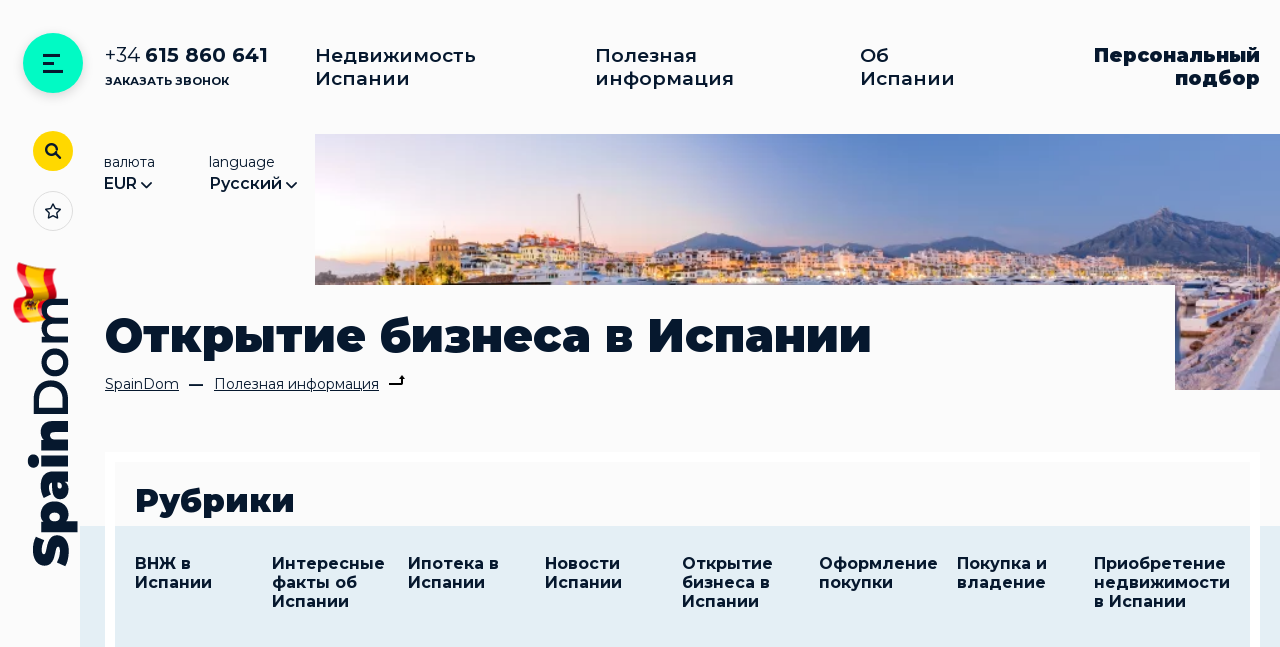

--- FILE ---
content_type: text/html; charset=UTF-8
request_url: https://spaindom.eu/buying-guide/start-up-business-in-spain
body_size: 10019
content:
<!DOCTYPE html>
<html class="no-js">
  <head prefix="og: http://ogp.me/ns# 
     fb: http://ogp.me/ns/fb#  
     product: http://ogp.me/ns/product#">
    <meta charset="UTF-8">
    <meta http-equiv="X-UA-Compatible" content="IE=edge">
    <title>Открытие бизнеса в Испании</title>
    <meta name="description" content="">
    <meta name="keywords" content="">
    <meta name="viewport" content="width=device-width, initial-scale=1">
    <link href="https://fonts.googleapis.com/css?family=Montserrat:300,400,400i,500,500i,600,600i,700,700i,800,800i,900,900i&amp;amp;subset=cyrillic,cyrillic-ext" rel="stylesheet">
            <link rel="apple-touch-icon-precomposed" sizes="1024x1024" href="/images/favicon/favicon-1024.png">
    <link rel="apple-touch-icon-precomposed" sizes="152x152" href="/images/favicon/favicon-152.png">
    <link rel="apple-touch-icon-precomposed" sizes="144x144" href="/images/favicon/favicon-144.png">
    <link rel="apple-touch-icon-precomposed" sizes="120x120" href="/images/favicon/favicon-120.png">
    <link rel="apple-touch-icon-precomposed" sizes="114x114" href="/images/favicon/favicon-114.png">
    <link rel="apple-touch-icon-precomposed" sizes="72x72" href="/images/favicon/favicon-72.png">
    <link rel="apple-touch-icon-precomposed" sizes="60x60" href="/images/favicon/favicon-60.png">
    <link rel="apple-touch-icon-precomposed" sizes="57x57" href="/images/favicon/favicon-57.png">
    <link rel="icon" href="/favicon.ico" type="image/x-icon" />
    <link href="/css/min/97ca1dc00901430ae008be344a151d963149570789.css" rel="stylesheet">

      <script>
        if(window.innerWidth < 1280) {
          location = '/?mobile=1';
        }
      </script>
      
              <link rel="alternate" hreflang="ru" href="https://spaindom.eu/buying-guide/start-up-business-in-spain">
                <link rel="alternate" hreflang="en" href="https://spaindom.eu/en/buying-guide/start-up-business-in-spain">
        
    
    <script type="application/ld+json">
      {
        "@context": "http://schema.org",
        "@type": "WebSite",
        "name":"spaindom.eu",
        "alternateName":"SpainDom",
        "url": "https://spaindom.eu"
      }
    </script>
    <script type="application/ld+json">
      {
        "@context": "http://schema.org",
        "@type": "Organization",
        "url": "https://spaindom.eu",
        "logo": "https://spaindom.eu/img/logo.svg",
        "email": "director@spaindom.eu",
        "sameAs": [
          "",
          ""
        ],
        "contactPoint": [{
          "@type": "ContactPoint",
          "telephone": "+34615860641",
          "contactType": "customer service"
        },
        {
          "@type": "ContactPoint",
          "telephone": "+34615860641",
          "contactType": "customer service"
        },
        {
          "@type": "ContactPoint",
          "telephone": "+34615860641",
          "contactType": "customer service"
        }],
        "address": [
          "+34615860641"
        ]
      }
    
    </script>
    
     <!-- Scripts -->   
     <!-- Global site tag (gtag.js) - Google Analytics -->
<script async src="https://www.googletagmanager.com/gtag/js?id=UA-152758149-1"></script>
<script>
  window.dataLayer = window.dataLayer || [];
  function gtag(){dataLayer.push(arguments);}
  gtag('js', new Date());

  gtag('config', 'UA-152758149-1');
</script>
    
  </head>
  <body>
    <div class="left-panel">
      <div class="sidebar">
        <div class="sidebar-item menu-item"><a class="menu-btn round-btn btn-big green popup-inline" href="#menu" data-type="mfp-fullscreen" data-effect="mfp-wave"><span class="icon-ico_001"></span></a></div>
        <div class="sidebar-item"><a class="search-btn round-btn yellow popup-inline" href="#search" data-type="mfp-fullscreen" data-effect="mfp-wave"><span class="icon-ico_002"></span></a></div>
        <div class="sidebar-item sidebar-favorites">
                      <a class="roundborder-btn" href="https://spaindom.eu/favorites"><span class="icon-ico_003"></span></a>
                  </div>
        <div class="sidebar-item logo-item"><a class="logo" href="https://spaindom.eu/"><svg width="268px" height="51px" viewBox="0 0 268 51" version="1.1" xmlns="http://www.w3.org/2000/svg" xmlns:xlink="http://www.w3.org/1999/xlink">
    <g id="style-sheet" stroke="none" stroke-width="1" fill="none" fill-rule="evenodd">
        <g id="svg" transform="translate(-33.000000, -173.000000)" fill="#06182E">
            <path d="M48.23,214.284 C45.3879858,214.284 42.6195135,213.965503 39.9245,213.3285 C37.2294865,212.691497 35.016342,211.834005 33.285,210.756 L37.009,202.328 C38.6423415,203.275338 40.4716565,204.03483 42.497,204.6065 C44.5223435,205.17817 46.4659907,205.464 48.328,205.464 C49.9286747,205.464 51.0719966,205.308835 51.758,204.9985 C52.4440034,204.688165 52.787,204.22267 52.787,203.602 C52.787,202.88333 52.3378378,202.344335 51.4395,201.985 C50.5411622,201.625665 49.0630103,201.233669 47.005,200.809 C44.3589868,200.253664 42.1540088,199.657503 40.39,199.0205 C38.6259912,198.383497 37.0906732,197.338174 35.784,195.8845 C34.4773268,194.430826 33.824,192.462679 33.824,189.98 C33.824,187.823989 34.4283273,185.864009 35.637,184.1 C36.8456727,182.335991 38.650488,180.947672 41.0515,179.935 C43.452512,178.922328 46.3679829,178.416 49.798,178.416 C52.1500118,178.416 54.4611553,178.669164 56.7315,179.1755 C59.0018447,179.681836 61.002658,180.424995 62.734,181.405 L59.255,189.784 C55.8903165,188.085325 52.7053484,187.236 49.7,187.236 C46.7273185,187.236 45.241,187.954659 45.241,189.392 C45.241,190.078003 45.6819956,190.592498 46.564,190.9355 C47.4460044,191.278502 48.8996565,191.645998 50.925,192.038 C53.5383464,192.528002 55.7433244,193.091497 57.54,193.7285 C59.3366757,194.365503 60.8964934,195.402659 62.2195,196.84 C63.5425066,198.277341 64.204,200.237321 64.204,202.72 C64.204,204.876011 63.5996727,206.827825 62.391,208.5755 C61.1823273,210.323175 59.377512,211.711495 56.9765,212.7405 C54.575488,213.769505 51.6600172,214.284 48.23,214.284 Z M85.176,186.207 C87.5280118,186.207 89.6921568,186.770494 91.6685,187.8975 C93.6448432,189.024506 95.2128275,190.649656 96.3725,192.773 C97.5321725,194.896344 98.112,197.346319 98.112,200.123 C98.112,202.899681 97.5321725,205.341489 96.3725,207.4485 C95.2128275,209.555511 93.6448432,211.172494 91.6685,212.2995 C89.6921568,213.426506 87.5280118,213.99 85.176,213.99 C82.2033185,213.99 79.9330078,213.222341 78.365,211.687 L78.365,223.006 L67.291,223.006 L67.291,186.697 L77.826,186.697 L77.826,188.902 C79.4266747,187.105324 81.8766502,186.207 85.176,186.207 Z M82.53,205.366 C83.8040064,205.366 84.8493293,204.908671 85.666,203.994 C86.4826708,203.079329 86.891,201.789008 86.891,200.123 C86.891,198.456992 86.4826708,197.158505 85.666,196.2275 C84.8493293,195.296495 83.8040064,194.831 82.53,194.831 C81.2559936,194.831 80.2106708,195.296495 79.394,196.2275 C78.5773293,197.158505 78.169,198.456992 78.169,200.123 C78.169,201.789008 78.5773293,203.079329 79.394,203.994 C80.2106708,204.908671 81.2559936,205.366 82.53,205.366 Z M113.596,186.207 C118.300024,186.207 121.893321,187.260489 124.376,189.3675 C126.858679,191.474511 128.1,194.716645 128.1,199.094 L128.1,213.5 L117.81,213.5 L117.81,209.972 C116.535994,212.65068 114.004352,213.99 110.215,213.99 C108.091656,213.99 106.286841,213.622504 104.8005,212.8875 C103.314159,212.152496 102.187171,211.156173 101.4195,209.8985 C100.651829,208.640827 100.268,207.228008 100.268,205.66 C100.268,203.013987 101.280657,201.005007 103.306,199.633 C105.331343,198.260993 108.401979,197.575 112.518,197.575 L116.977,197.575 C116.617665,195.484323 114.935348,194.439 111.93,194.439 C110.721327,194.439 109.49634,194.626831 108.255,195.0025 C107.01366,195.378169 105.952004,195.892663 105.07,196.546 L101.542,189.245 C103.077341,188.297662 104.931156,187.554503 107.1035,187.0155 C109.275844,186.476497 111.439989,186.207 113.596,186.207 Z M113.547,207.326 C114.331004,207.326 115.03333,207.113669 115.654,206.689 C116.27467,206.264331 116.731999,205.627338 117.026,204.778 L117.026,202.916 L114.282,202.916 C112.027989,202.916 110.901,203.667326 110.901,205.17 C110.901,205.79067 111.137831,206.305165 111.6115,206.7135 C112.085169,207.121835 112.730329,207.326 113.547,207.326 Z M132.902,186.697 L143.976,186.697 L143.976,213.5 L132.902,213.5 L132.902,186.697 Z M138.439,184.541 C136.446323,184.541 134.837506,184.010172 133.6125,182.9485 C132.387494,181.886828 131.775,180.539342 131.775,178.906 C131.775,177.272659 132.387494,175.925172 133.6125,174.8635 C134.837506,173.801828 136.446323,173.271 138.439,173.271 C140.464343,173.271 142.081327,173.777328 143.29,174.79 C144.498673,175.802672 145.103,177.109325 145.103,178.71 C145.103,180.408675 144.498673,181.805161 143.29,182.8995 C142.081327,183.993839 140.464343,184.541 138.439,184.541 Z M167.496,186.207 C170.79535,186.207 173.44949,187.203323 175.4585,189.196 C177.46751,191.188677 178.472,194.19398 178.472,198.212 L178.472,213.5 L167.398,213.5 L167.398,200.123 C167.398,197.052318 166.303678,195.517 164.115,195.517 C162.87366,195.517 161.869171,195.949829 161.1015,196.8155 C160.333829,197.681171 159.95,199.044991 159.95,200.907 L159.95,213.5 L148.876,213.5 L148.876,186.697 L159.411,186.697 L159.411,189.343 C160.456339,188.297661 161.664993,187.513669 163.037,186.991 C164.409007,186.468331 165.895325,186.207 167.496,186.207 Z M185.43,179.2 L200.424,179.2 C204.082685,179.2 207.332986,179.910493 210.175,181.3315 C213.017014,182.752507 215.221992,184.761487 216.79,187.3585 C218.358008,189.955513 219.142,192.95265 219.142,196.35 C219.142,199.74735 218.358008,202.744487 216.79,205.3415 C215.221992,207.938513 213.017014,209.947493 210.175,211.3685 C207.332986,212.789507 204.082685,213.5 200.424,213.5 L185.43,213.5 L185.43,179.2 Z M200.13,208.11 C202.645346,208.11 204.85849,207.628171 206.7695,206.6645 C208.68051,205.700829 210.150495,204.328842 211.1795,202.5485 C212.208505,200.768158 212.723,198.702012 212.723,196.35 C212.723,193.997988 212.208505,191.931842 211.1795,190.1515 C210.150495,188.371158 208.68051,186.999171 206.7695,186.0355 C204.85849,185.071829 202.645346,184.59 200.13,184.59 L191.8,184.59 L191.8,208.11 L200.13,208.11 Z M237.076,213.843 C234.429987,213.843 232.045344,213.271339 229.922,212.128 C227.798656,210.984661 226.140839,209.392177 224.9485,207.3505 C223.756161,205.308823 223.16,202.99768 223.16,200.417 C223.16,197.83632 223.756161,195.533343 224.9485,193.508 C226.140839,191.482657 227.798656,189.898339 229.922,188.755 C232.045344,187.611661 234.429987,187.04 237.076,187.04 C239.75468,187.04 242.155656,187.611661 244.279,188.755 C246.402344,189.898339 248.060161,191.482657 249.2525,193.508 C250.444839,195.533343 251.041,197.83632 251.041,200.417 C251.041,202.99768 250.444839,205.308823 249.2525,207.3505 C248.060161,209.392177 246.402344,210.984661 244.279,212.128 C242.155656,213.271339 239.75468,213.843 237.076,213.843 Z M237.076,208.6 C239.330011,208.6 241.191993,207.848674 242.662,206.346 C244.132007,204.843326 244.867,202.867012 244.867,200.417 C244.867,197.966988 244.132007,195.990674 242.662,194.488 C241.191993,192.985326 239.330011,192.234 237.076,192.234 C234.821989,192.234 232.968174,192.985326 231.5145,194.488 C230.060826,195.990674 229.334,197.966988 229.334,200.417 C229.334,202.867012 230.060826,204.843326 231.5145,206.346 C232.968174,207.848674 234.821989,208.6 237.076,208.6 Z M289.947,187.04 C293.24635,187.04 295.859657,187.99549 297.787,189.9065 C299.714343,191.81751 300.678,194.683981 300.678,198.506 L300.678,213.5 L294.553,213.5 L294.553,199.29 C294.553,197.003322 294.046672,195.280172 293.034,194.1205 C292.021328,192.960828 290.567676,192.381 288.673,192.381 C286.61499,192.381 284.96534,193.058827 283.724,194.4145 C282.48266,195.770173 281.862,197.705654 281.862,200.221 L281.862,213.5 L275.737,213.5 L275.737,199.29 C275.737,197.003322 275.230672,195.280172 274.218,194.1205 C273.205328,192.960828 271.751676,192.381 269.857,192.381 C267.766323,192.381 266.108506,193.05066 264.8835,194.39 C263.658494,195.72934 263.046,197.672987 263.046,200.221 L263.046,213.5 L256.921,213.5 L256.921,187.334 L262.752,187.334 L262.752,190.666 C263.732005,189.489994 264.956993,188.59167 266.427,187.971 C267.897007,187.35033 269.530324,187.04 271.327,187.04 C273.28701,187.04 275.026492,187.407496 276.5455,188.1425 C278.064508,188.877504 279.264996,189.963659 280.147,191.401 C281.225005,190.028993 282.613325,188.959171 284.312,188.1915 C286.010675,187.423829 287.88899,187.04 289.947,187.04 Z" id="svg_1"></path>
        </g>
    </g>
</svg><img src="/images/spain_flag.png" alt=""></a></div>
      </div>
    </div>
    <div class="menu mfp-hide popup-fullscreen" id="menu">
      <div class="popup-header">
        <div class="popup-contact"><a class="phone" href="tel:+34615860641">+34 <strong>615 860 641</strong></a></div>
        <div class="popup-heading"><a href="/">Главная</a></div>
        <div class="popup-options">
          <div class="dropdown-menu currency-menu"><a class="dropdown-button" href="#"><span class="dropdown-title">валюта</span><span class="dropdown-value">EUR<span class="icon-ico_004 carret"></span></span></a>
            <ul class="dropdown-list">
                                <li><a href="https://spaindom.eu/change-currency/EUR"  rel="nofollow">EUR</a></li>
                                <li><a href="https://spaindom.eu/change-currency/GBP"  rel="nofollow">GBP</a></li>
                                <li><a href="https://spaindom.eu/change-currency/USD"  rel="nofollow">USD</a></li>
                                <li><a href="https://spaindom.eu/change-currency/RUB"  rel="nofollow">RUB</a></li>
                            </ul>
          </div>
          <div class="dropdown-menu lang-menu"><a class="dropdown-button" href="#"><span class="dropdown-title">language</span><span class="dropdown-value">Русский<span class="icon-ico_004 carret"></span></span></a>
            <ul class="dropdown-list">
                                              <li><a href="https://spaindom.eu/en/buying-guide/start-up-business-in-spain" class="ico-list-link">English</a></li>
                                                              <li><a href="https://spaindom.eu/buying-guide/start-up-business-in-spain" class="ico-list-link">Русский</a></li>
                                                              <li><a href="https://spaindom.eu/es/buying-guide/start-up-business-in-spain" class="ico-list-link">Español</a></li>
                                                                                                                                                                  </ul>
          </div>
        </div>
      </div>
      <div class="popup-content">
        <ul class="mainmenu margin">
                                                                                         <li><a href="https://spaindom.eu/property">Недвижимость Испании</a>
                                          <ul class="submenu">
                                                                            <li><a href="https://spaindom.eu/property/apartments">Квартиры и апартаменты</a></li>
                                                                                                      <li><a href="https://spaindom.eu/property/townhouses">Таунхаусы</a></li>
                                                                                                      <li><a href="https://spaindom.eu/property/detached">Дома</a></li>
                                                                                                      <li><a href="https://spaindom.eu/property/villas">Виллы</a></li>
                                                                                                      <li><a href="https://spaindom.eu/property/commercial-real-estate">Коммерческая недвижимость</a></li>
                                                                                                      <li><a href="https://spaindom.eu/property/luxury-property">Элитная недвижимость</a></li>
                                                                                                      <li><a href="https://spaindom.eu/property/penthouses">Пентхаусы</a></li>
                                                                                                      <li><a href="https://spaindom.eu/property/bungalow">Бунгало</a></li>
                                                                        </ul>
                                        </li>
                                                                         <li><a href="https://spaindom.eu/buying-guide">Полезная информация</a>
                                        </li>
                                                                         <li><a href="https://spaindom.eu/about-spain">Об Испании</a>
                                          <ul class="submenu">
                                                                            <li><a href="https://spaindom.eu/regions">Регионы и побережья Испании</a></li>
                                                                        </ul>
                                        </li>
                                                                         <li><a href="https://spaindom.eu/about">О компании</a>
                                        </li>
                                                                         <li><a href="https://spaindom.eu/contacts">Контакты</a>
                                        </li>
                                                                                                                                                    </ul>
      </div>
    </div>
    <div class="search-popup mfp-hide popup-fullscreen" id="search">
      <div class="popup-header">
        <div class="popup-heading">Поиск</div>
      </div>
      <div class="popup-content search-content">
          <form method="GET" action="https://spaindom.eu/property" accept-charset="UTF-8" class="search-form">

          <input class="search-input" name="search" type="text" placeholder="Поиск" data-no_result="По вашему запросу ничего не найдено" autocomplete="off">
        </form>
        <div class="search-suggestion">
          <div class="suggestion-list">
            
          </div>
        </div>
      </div>
    </div>
    <div class="page">
      <header class="header">
        <div class="container fullwidth">
          <div class="header-contact"><a class="phone" href="tel:+34615860641">+34 <strong>615 860 641</strong></a><br><a class="callback popup-inline" href="#callback" data-type="mfp-fullscreen" data-effect="mfp-wave">заказать звонок</a></div>
          <div class="header-menu">
            <ul>
                                                                            <li><a href="https://spaindom.eu/property">Недвижимость Испании</a></li>
                                                              <li><a href="https://spaindom.eu/buying-guide">Полезная информация</a></li>
                                                              <li><a href="https://spaindom.eu/about-spain">Об Испании</a></li>
                                                                                                                                                                                                  <li class="header-selection"><a class="popup-inline" href="#request" data-type="mfp-fullscreen" data-effect="mfp-wave"><strong>Персональный подбор</strong></a></li>
            </ul>
          </div>
          <div class="header-options">
            <div class="dropdown-menu currency-menu"><a class="dropdown-button" href="#"><span class="dropdown-title">валюта</span><span class="dropdown-value">EUR<span class="icon-ico_004 carret"></span></span></a>
              <ul class="dropdown-list">
                                <li><a href="https://spaindom.eu/change-currency/EUR"  rel="nofollow">EUR</a></li>
                                <li><a href="https://spaindom.eu/change-currency/GBP"  rel="nofollow">GBP</a></li>
                                <li><a href="https://spaindom.eu/change-currency/USD"  rel="nofollow">USD</a></li>
                                <li><a href="https://spaindom.eu/change-currency/RUB"  rel="nofollow">RUB</a></li>
                              </ul>
            </div>
            <div class="dropdown-menu lang-menu"><a class="dropdown-button" href="#"><span class="dropdown-title">language</span><span class="dropdown-value">Русский<span class="icon-ico_004 carret"></span></span></a>
              <ul class="dropdown-list">
                                                      <li><a href="https://spaindom.eu/en/buying-guide/start-up-business-in-spain" class="ico-list-link">English</a></li>
                                                                        <li><a href="https://spaindom.eu/buying-guide/start-up-business-in-spain" class="ico-list-link">Русский</a></li>
                                                                        <li><a href="https://spaindom.eu/es/buying-guide/start-up-business-in-spain" class="ico-list-link">Español</a></li>
                                                                                                                                                                                        </ul>
            </div>
          </div>
        </div>
      </header>
      <div class="mfp-hide popup-fullscreen" id="callback">
        <div class="popup-header">
          <div class="popup-heading">Обратный звонок</div>
        </div>
        <div class="popup-content">
          <form method="POST" action="https://spaindom.eu/callback" accept-charset="UTF-8" class="form-callback bigform" onsubmit="return sendForm(this)"><input name="_token" type="hidden" value="6k0sfntuXr8ytrZAP24pGXe081n3uZiznjSTukyq">
            <div class="form-row">
              <div class="form-label">Имя</div>
              <div class="input-field">
                <input id="clientname" required tabindex="1" name="username" type="text">
              </div>
            </div>
            <div class="form-row hidden">
              <div class="form-label">Введите отчество</div>
              <div class="input-field">
                <input id="third_name" name="third_name" type="text">
              </div>
            </div>
            <div class="form-row">
              <div class="form-label">Контактный телефон?</div>
              <div class="input-field">
                <input id="cbphone" required tabindex="2" data-type="phone" data-mask="+00(000)000-00-00" placeholder="+__(___)___-__-__" name="phone" type="text">
              </div>
            </div>
            <div class="form-submit">
              <button class="btn" type="submit">перезвоните мне</button>
            </div>
          </form>
        </div>
      </div>

      <div class="mfp-hide popup-fullscreen" id="request">
        <div class="popup-header">
          <div class="popup-heading">Заказать персональную подборку</div>
        </div>
        <div class="popup-content">
          <p>Нет времени искать подходящие варианты?<br>Команда Spain<b>Dom</b> поможет найти лучшую недвижимость в Испании. <b>Бесплатно!</b></p>
          <form method="POST" action="https://spaindom.eu/callback" accept-charset="UTF-8" class="form-request bigform" onsubmit="return sendForm(this)"><input name="_token" type="hidden" value="6k0sfntuXr8ytrZAP24pGXe081n3uZiznjSTukyq">
            <div class="form-row">
              <label class="form-label" for="rqdescr">Опишите недвижимость, которая вас интересует</label>
              <div class="input-field">
                <textarea name="message" id="rqdescr" required rows="4" placeholder="Примерный бюджет, расположение, жилая площадь, наличие бассейна и т.п."></textarea>
              </div>
            </div>
            <div class="form-row">
              <label class="form-label" for="rqname">Имя</label>
              <div class="input-field">
                <input id="clientname" required tabindex="1" name="username" type="text">
              </div>
            </div>
            <div class="form-row hidden">
              <div class="form-label">Введите отчество</div>
              <div class="input-field">
                <input id="third_name" name="third_name" type="text">
              </div>
            </div>
            <div class="form-row inline">
              <div class="inline-group">
                <label class="form-label" for="rqphone">Контактный телефон?</label>
                <input id="cbphone" required tabindex="2" data-type="phone" data-mask="+00(000)000-00-00" placeholder="+__(___)___-__-__" name="phone" type="text">
              </div>
              <div class="inline-group">
                <label class="form-label" for="rqmail">Email</label>
                <input id="rqmail" required tabindex="1" name="email" type="text">
              </div>
            </div>
            <div class="form-submit">
              <button class="btn" type="submit">отправить запрос</button>
            </div>
          </form>
        </div>
      </div>
      
      <div class="mfp-hide popup-fullscreen" id="viewing">
        <div class="popup-header">
          <div class="popup-heading">Заявка на просмотр</div>
        </div>
        <div class="popup-content">
          <p>Понравился объект? <br/>С удовольствием покажем, расскажем и ответим на все интересующие вопросы. Оставьте Ваши контактные данные и наши сотрудники свяжутся с Вами как можно скорее.</p>
          <form method="POST" action="https://spaindom.eu/callback" accept-charset="UTF-8" class="form-request bigform" onsubmit="return sendForm(this)"><input name="_token" type="hidden" value="6k0sfntuXr8ytrZAP24pGXe081n3uZiznjSTukyq">
            <input name="type" type="hidden" value="viewing">
            <div class="form-row">
              <label class="form-label" for="rqname">Имя</label>
              <div class="input-field">
                <input id="clientname" required tabindex="1" name="username" type="text">
              </div>
            </div>
            <div class="form-row hidden">
              <div class="form-label">Введите отчество</div>
              <div class="input-field">
                <input id="third_name" name="third_name" type="text">
              </div>
            </div>
            <div class="form-row inline">
              <div class="inline-group">
                <label class="form-label" for="rqphone">Контактный телефон?</label>
                <input id="cbphone" required tabindex="2" data-type="phone" data-mask="+00(000)000-00-00" placeholder="+__(___)___-__-__" name="phone" type="text">
              </div>
              <div class="inline-group">
                <label class="form-label" for="rqmail">Email</label>
                <input id="rqmail" required tabindex="1" name="email" type="text">
              </div>
            </div>
            <div class="form-row">
              <label class="form-label" for="rqdescr">Опишите вопросы, которые вас интересуют</label>
              <div class="input-field">
                <textarea name="message" id="rqdescr" required rows="4" placeholder=""></textarea>
              </div>
            </div>
            <div class="form-submit">
              <button class="btn" type="submit">отправить запрос</button>
            </div>
          </form>
        </div>
      </div>
      <!--  end header-->
	
	<main class="maincontent">
    <div class="page-head">
      <div class="page-image img-fit">
                    <picture>
                <source srcset="/storage/thumbs/pages/shutterstock-473238115-min/1280x0-q85-c0-w0.webp,
                                /storage/thumbs/pages/shutterstock-473238115-min/1920x0-q85-c0-w0.webp 2x"
                        media="(min-width:1440px)"
                        type="image/webp">

                <source srcset="/storage/thumbs/pages/shutterstock-473238115-min/768x0-q85-c0-w0.webp,
                                /storage/thumbs/pages/shutterstock-473238115-min/1280x0-q85-c0-w0.webp 2x"
                        media="(min-width:1280px)"
                        type="image/webp">

                <source srcset="/storage/thumbs/pages/shutterstock-473238115-min/1280x0-q85-c0-w0.jpg,
                                /storage/thumbs/pages/shutterstock-473238115-min/1920x0-q85-c0-w0.jpg 2x"
                        media="(min-width:1440px)"
                        type="image/jpeg">

                <source srcset="/storage/thumbs/pages/shutterstock-473238115-min/768x0-q85-c0-w0.jpg,
                                /storage/thumbs/pages/shutterstock-473238115-min/1280x0-q85-c0-w0.jpg 2x"
                        media="(min-width:1280px)"
                        type="image/jpeg">

                <img srcset="/storage/thumbs/pages/shutterstock-473238115-min/768x0-q85-c0-w0.jpg,
                             /storage/thumbs/pages/shutterstock-473238115-min/1280x0-q85-c0-w0.jpg 2x"
                     src="/storage/thumbs/pages/shutterstock-473238115-min/768x0-q85-c0-w0.jpg"
                     alt="Полезная информация"
                     loading="lazy"
                     decoding="async"
                     width="768"
                     height="204">
            </picture>
              </div>
      <div class="page-heading">
        <h1>Открытие бизнеса в Испании</h1>
              <ol class="breadcrumbs" itemscope itemtype="http://schema.org/BreadcrumbList">
                <li itemprop="itemListElement" itemscope itemtype="http://schema.org/ListItem"><a itemtype="http://schema.org/Thing" itemprop="item" href="https://spaindom.eu/"><span itemprop="name">SpainDom</span></a>
                  <meta itemprop="position" content="1">
                </li>
                <li itemprop="itemListElement" itemscope itemtype="http://schema.org/ListItem"><a itemtype="http://schema.org/Thing" itemprop="item" href="https://spaindom.eu/buying-guide"><span itemprop="name">Полезная информация</span></a>
                  <meta itemprop="position" content="2">
                </li>
                                <li itemprop="itemListElement" itemscope itemtype="http://schema.org/ListItem"><a itemtype="http://schema.org/Thing" itemprop="item" href="https://spaindom.eu/buying-guide/start-up-business-in-spain"><span itemprop="name">Открытие бизнеса в Испании</span></a>
                  <meta itemprop="position" content="3">
                </li>
                      </div>
    </div>
    <div class="container categories">
      <div class="bordered">
        <div class="heading">Рубрики</div>
        <ul class="categories-list">
                                                              <li class="category"><a href="https://spaindom.eu/buying-guide/residence-permit-in-spain">ВНЖ в Испании</a>
                      <ul class="category-items">
                                                                                                                                                                                                                                                                                                                                                                                                                                                                                                                                                                                                                                                                      </ul>
                  </li>
                                                      <li class="category"><a href="https://spaindom.eu/buying-guide/interesting-facts-about-spain">Интересные факты об Испании</a>
                      <ul class="category-items">
                                                                                                                                                                                                                                                                                                                                                                                                                                                                                                                                                                                                                                                                      </ul>
                  </li>
                                                      <li class="category"><a href="https://spaindom.eu/buying-guide/mortgage-in-spain">Ипотека в Испании</a>
                      <ul class="category-items">
                                                                                                                                                                                                                                                                                                                                                                                                                                                                                                                                                                                                                                                                      </ul>
                  </li>
                                                                            <li class="category"><a href="https://spaindom.eu/buying-guide/news-of-spain">Новости Испании</a>
                      <ul class="category-items">
                                                                                                                                                                                                                                                                                                                                                                                                                                                                                                                                                                                                                                                                      </ul>
                  </li>
                                                      <li class="category"><a href="https://spaindom.eu/buying-guide/start-up-business-in-spain">Открытие бизнеса в Испании</a>
                      <ul class="category-items">
                                                                                                                                                                                                                                                                                                                                                                                                                                                                                                                                                                                                                                                                      </ul>
                  </li>
                                                      <li class="category"><a href="https://spaindom.eu/buying-guide/registration-of-purchase">Оформление покупки</a>
                      <ul class="category-items">
                                                                                                                                                                                                                                                                                                                                                                                                                                                                                                                                                                                                                                                                      </ul>
                  </li>
                                                      <li class="category"><a href="https://spaindom.eu/buying-guide/pokupka-i-vladenie">Покупка и владение</a>
                      <ul class="category-items">
                                                                                                                                                                                                                                                                                                                                                                                                                                                                                                                                                                                                                                                                      </ul>
                  </li>
                                                      <li class="category"><a href="https://spaindom.eu/buying-guide/acquisition-of-real-estate-in-spain">Приобретение недвижимости в Испании</a>
                      <ul class="category-items">
                                                                                                                                                                                                                                                                                                                                                                                                                                                                                                                                                                                                                                                                      </ul>
                  </li>
                                                                            </ul>
      </div>
    </div>
    <div class="articles container">
              <div class="articles-grid">
          <div class="col-big">
                          
               

                        <div class="article-item"><a class="article-item-img img-fit" href="https://spaindom.eu/buying-guide/how-to-start-a-business-in-spain">
                                                      <picture>
                                <source srcset="/storage/thumbs/articles/shutterstock-1402716056/0x864-q85-c0-w0.webp,
                                                /storage/thumbs/articles/shutterstock-1402716056/0x1152-q85-c0-w0.webp 2x"
                                        media="(min-width:1440px)"
                                        type="image/webp">

                                <source srcset="/storage/thumbs/articles/shutterstock-1402716056/0x576-q85-c0-w0.webp,
                                                /storage/thumbs/articles/shutterstock-1402716056/0x1152-q85-c0-w0.webp 2x"
                                        media="(min-width:1280px)"
                                        type="image/webp">

                                <source srcset="/storage/thumbs/articles/shutterstock-1402716056/0x864-q85-c0-w0.jpg,
                                                /storage/thumbs/articles/shutterstock-1402716056/0x1152-q85-c0-w0.jpg 2x"
                                        media="(min-width:1440px)"
                                        type="image/jpeg">

                                <source srcset="/storage/thumbs/articles/shutterstock-1402716056/0x576-q85-c0-w0.jpg,
                                                /storage/thumbs/articles/shutterstock-1402716056/0x1152-q85-c0-w0.jpg 2x"
                                        media="(min-width:1280px)"
                                        type="image/jpeg">

                                <img srcset="/storage/thumbs/articles/shutterstock-1402716056/0x576-q85-c0-w0.jpg,
                                             /storage/thumbs/articles/shutterstock-1402716056/0x1152-q85-c0-w0.jpg 2x"
                                     src="/storage/thumbs/articles/shutterstock-1402716056/0x576-q85-c0-w0.jpg"
                                     alt="Испания &ndash; одна из самых лояльных стран в мире, предоставляющих иностранным гражданам максимально благоприятные условия для открытия и ведения би..."
                                     title="Испания &ndash; одна из самых лояльных стран в мире, предоставляющих иностранным гражданам максимально благоприятные условия для открытия и ведения би..."
                                     loading="lazy"
                                     decoding="async"
                                     width="401"
                                     height="576">
                            </picture>
                                                    </a>
                          <div class="article-item-category"><a href="https://spaindom.eu/buying-guide/start-up-business-in-spain">Открытие бизнеса в Испании</a></div><a class="article-item-name" href="https://spaindom.eu/buying-guide/how-to-start-a-business-in-spain">Как открыть свой бизнес в Испании?</a>
                          <div class="article-item-date">18 июля 2019</div>
                          <div class="article-item-text">
                            <p>Испания &ndash; одна из самых лояльных стран в мире, предоставляющих иностранным гражданам максимально благоприятные условия для открытия и ведения би...</p>
                          </div><a class="extra-link" href="https://spaindom.eu/buying-guide/how-to-start-a-business-in-spain"></a>
                        </div>
                          
               

                        <div class="article-item"><a class="article-item-img img-fit" href="https://spaindom.eu/buying-guide/how-to-open-an-account-in-a-spanish-bank-and-confirm-the-origin-of-the-money">
                                                      <picture>
                                <source srcset="/storage/thumbs/articles/shutterstock-535578184/0x864-q85-c0-w0.webp,
                                                /storage/thumbs/articles/shutterstock-535578184/0x1152-q85-c0-w0.webp 2x"
                                        media="(min-width:1440px)"
                                        type="image/webp">

                                <source srcset="/storage/thumbs/articles/shutterstock-535578184/0x576-q85-c0-w0.webp,
                                                /storage/thumbs/articles/shutterstock-535578184/0x1152-q85-c0-w0.webp 2x"
                                        media="(min-width:1280px)"
                                        type="image/webp">

                                <source srcset="/storage/thumbs/articles/shutterstock-535578184/0x864-q85-c0-w0.jpg,
                                                /storage/thumbs/articles/shutterstock-535578184/0x1152-q85-c0-w0.jpg 2x"
                                        media="(min-width:1440px)"
                                        type="image/jpeg">

                                <source srcset="/storage/thumbs/articles/shutterstock-535578184/0x576-q85-c0-w0.jpg,
                                                /storage/thumbs/articles/shutterstock-535578184/0x1152-q85-c0-w0.jpg 2x"
                                        media="(min-width:1280px)"
                                        type="image/jpeg">

                                <img srcset="/storage/thumbs/articles/shutterstock-535578184/0x576-q85-c0-w0.jpg,
                                             /storage/thumbs/articles/shutterstock-535578184/0x1152-q85-c0-w0.jpg 2x"
                                     src="/storage/thumbs/articles/shutterstock-535578184/0x576-q85-c0-w0.jpg"
                                     alt="Процедура открытия счёта в испанских банках не представляет большой сложности для тех, кто располагает необходимой информацией. Свободное владение исп..."
                                     title="Процедура открытия счёта в испанских банках не представляет большой сложности для тех, кто располагает необходимой информацией. Свободное владение исп..."
                                     loading="lazy"
                                     decoding="async"
                                     width="401"
                                     height="576">
                            </picture>
                                                    </a>
                          <div class="article-item-category"><a href="https://spaindom.eu/buying-guide/start-up-business-in-spain">Открытие бизнеса в Испании</a></div><a class="article-item-name" href="https://spaindom.eu/buying-guide/how-to-open-an-account-in-a-spanish-bank-and-confirm-the-origin-of-the-money">Как открыть счёт в испанском банке и подтвердить происхождение денег?</a>
                          <div class="article-item-date">12 июля 2019</div>
                          <div class="article-item-text">
                            <p>Процедура открытия счёта в испанских банках не представляет большой сложности для тех, кто располагает необходимой информацией. Свободное владение исп...</p>
                          </div><a class="extra-link" href="https://spaindom.eu/buying-guide/how-to-open-an-account-in-a-spanish-bank-and-confirm-the-origin-of-the-money"></a>
                        </div>
                      </div>
          <div class="col-mid">
                          
                            
                                      
          </div>
          <div class="col-small">
                          
                            
               
          </div>
        </div>
            </div>


    </div>
  </main>

  
      
      <footer class="footer">
        <div class="footer-top container">
          <div class="heading">Узнать новости о скидках первым!</div>
          <div class="footer-houses"></div>
        </div>
        <div class="container clearfix">
          <div class="footer-left">
            <div class="footer-subscribe">
              <form method="POST" action="https://spaindom.eu/subscribe" accept-charset="UTF-8" class="form-subscribe" onsubmit="return sendForm(this)"><input name="_token" type="hidden" value="6k0sfntuXr8ytrZAP24pGXe081n3uZiznjSTukyq">
                <div class="input-field">
                  <input placeholder="введите адрес эл. почты" required name="email" type="email">
                  <button class="btn-send" type="submit"><span class="icon-ico_005"></span></button>
                </div>
                <div class="form-row hidden">
                  <div class="input-field">
                    <input id="third_name" name="third_name" type="text">
                  </div>
                </div>
              </form>
            </div>
            <div class="footer-contacts">
              <div class="footer-contact"><a class="footer-phone" href="tel:+34615860641">+34 <strong>615 860 641</strong></a></div>
              <div class="footer-contact"><a class="footer-mail" href="mailto:director@spaindom.eu">director@spaindom.eu</a></div>
            <img src="/images/aiip.gif" alt="" class="aiip">
            <img src="/images/api.gif" alt="" class="api">
            </div>
            
          </div>
          <div class="footer-right footer-cols clearfix">
            
             <div class="footer-col">
                          <div class="footer-menu-heading">О компании</div>
                          <ul class="footer-menu">
                            <li><a href="/about#team">Наша команда</a>
                            </li>
                            <li><a href="/about#testimonials">Отзывы</a>
                            </li>
                            <li><a href="/contacts">Контакты</a>
                            </li>
                            <li><a href="https://www.facebook.com/spaindom.eu/" rel="nofollow"  target="_blank"><b>Страница в Facebook</b></a>
                            </li>
                            <li><a href="https://www.instagram.com/spain_dom"  rel="nofollow"  target="_blank"><b>Профиль в Instagram</b></a>
                            </li>
                          </ul>
            </div>

            <div class="footer-col">
                          <div class="footer-menu-heading">Недвижимость Испании</div>
                          <ul class="footer-menu">
                            <li><a href="/property/apartments">Квартиры и апартаменты</a>
                            </li>
                            <li><a href="/property/townhouses">Таунхаусы</a>
                            </li>
                            <li><a href="/property/detached">Дома</a>
                            </li>
                            <li><a href="/property/villas">Виллы</a>
                            </li>
                            <li><a href="/property/luxury-property">Элитная недвижимость</a>
                            </li>
                            <li><a href="/property/penthouses">Пентхаусы</a>
                            </li>
                            <li><a href="/property/bungalow">Бунгало</a>
                            </li>
                            <!--
<li><a href="/land">Земельные участки</a>
                            </li>
                            <li><a href="/commercial-real-estate">Коммерческая недвижимость</a>
                            </li>
-->
                            <li><a href="/property">Вся недвижимость</a>
                            </li>
                          </ul>
            </div>
            <div class="footer-col">
                          <div class="footer-menu-heading">Покупателю</div>
                          <ul class="footer-menu">
                            <li><a href="/buying-guide">Полезная информация</a>
                            </li>
                            <li><a href="/about-spain">Об Испании</a>
                            </li>
                            <li><a href="/regions">Регионы и побережья Испании</a>
                            </li>
<li><a href="/privacy-policy"  rel="nofollow">Политика конфиденциальности</a>
                            </li>
<li><a href="/terms-and-conditions" rel="nofollow">Условия использования</a>
                            </li>
                            <li><a class="popup-inline" href="#request" data-type="mfp-fullscreen" data-effect="mfp-wave"><strong>Персональный подбор</strong></a>
                            </li>
                          </ul>
            </div>
            <div class="footer-copyright"><b>&copy; SpainDom 2001 - 2026.</b><br>Все права защищены</div>
          </div>
        </div>
      </footer>
      <!-- end footer-->
    </div>
    <div class="popup mfp-hide mfp-with-anim error_message"><div class="popup-heading">Ошибочка...</div><div class="popup-content"></div></div>
    <!-- end page-->    
    <script src="/js/min/514ddc9ef09f1bfbbe7f7cff59ddd2e36292229284.js"></script>

        <script>
window.replainSettings = { id: '3a27a89b-ed21-4ae3-88c7-83f754859ee4' };
(function(u){var s=document.createElement('script');s.type='text/javascript';s.async=true;s.src=u;
var x=document.getElementsByTagName('script')[0];x.parentNode.insertBefore(s,x);
})('https://widget.replain.cc/dist/client.js');
</script>
  <script defer src="https://static.cloudflareinsights.com/beacon.min.js/vcd15cbe7772f49c399c6a5babf22c1241717689176015" integrity="sha512-ZpsOmlRQV6y907TI0dKBHq9Md29nnaEIPlkf84rnaERnq6zvWvPUqr2ft8M1aS28oN72PdrCzSjY4U6VaAw1EQ==" data-cf-beacon='{"version":"2024.11.0","token":"6fbb55d1f28f4297b88066e7267a2ee4","r":1,"server_timing":{"name":{"cfCacheStatus":true,"cfEdge":true,"cfExtPri":true,"cfL4":true,"cfOrigin":true,"cfSpeedBrain":true},"location_startswith":null}}' crossorigin="anonymous"></script>
</body>
</html>


--- FILE ---
content_type: image/svg+xml
request_url: https://spaindom.eu/images/svg/svg_houses.svg
body_size: 14247
content:
<svg id="f9f94565-3b6e-4d41-a067-14cf38174bde" data-name="Layer 1" xmlns="http://www.w3.org/2000/svg" viewBox="0 0 1659.44 76.7"><title>svg_houses</title><g id="3c484275-332d-49ed-8cd8-dbe5fbb63a29" data-name="style-sheet"  transform="translate(25 0)"><g id="360bfccf-a48c-4fdb-a1fa-cfcb61bd7c9a" data-name="svg"><g id="5f78bde5-6635-42dc-9955-b9ecc2cddf82" data-name="svg 7"><path id="52b6100c-fb27-4f43-bb02-bea4f9a7c56d" data-name="Combined-Shape" d="M1216.63,77a0.62,0.62,0,0,0,.65-0.66V67.45c4.45-.59,7.85-6.79,7.85-14.69,0-8.23-3.73-14.76-8.5-14.76s-8.5,6.46-8.5,14.76c0,7.91,3.4,14.1,7.85,14.69v8.89A0.66,0.66,0,0,0,1216.63,77Zm-7.13-24.24c0-7.38,3.2-13.44,7.19-13.44s7.19,6,7.19,13.44c0,7-2.88,12.71-6.54,13.37V62.38a41.55,41.55,0,0,0,4-4.81,0.65,0.65,0,0,0-.13-0.92,0.64,0.64,0,0,0-.92.13c-1,1.32-2.16,2.77-3,3.69v-12a0.65,0.65,0,1,0-1.31,0v6.92l-2.62-3a0.63,0.63,0,0,0-.92-0.07,0.64,0.64,0,0,0-.07.92l3.6,4.22V66.2C1212.38,65.54,1209.51,59.74,1209.51,52.76ZM1197,67.41v8.93a0.65,0.65,0,1,0,1.31,0V67.41c4.38-.46,7.85-5.75,7.85-12.17,0-6.75-3.79-12.24-8.5-12.24s-8.5,5.49-8.5,12.24C1189.13,61.65,1192.6,66.95,1197,67.41Zm0.65-23.09c4,0,7.19,4.89,7.19,10.91,0,5.69-2.88,10.39-6.54,10.85V62.32a41.68,41.68,0,0,0,4-4.83,0.65,0.65,0,0,0-.13-0.93,0.63,0.63,0,0,0-.92.13c-1,1.32-2.16,2.78-3,3.7v-12a0.65,0.65,0,1,0-1.31,0V55.3l-2.62-3a0.63,0.63,0,0,0-.92-0.07,0.65,0.65,0,0,0-.07.93l3.6,4.23v8.8c-3.6-.53-6.47-5.23-6.47-10.91C1190.44,49.22,1193.64,44.32,1197.63,44.32Zm39-1.32c-4.71,0-8.5,5.49-8.5,12.24,0,6.42,3.47,11.71,7.85,12.17v8.93a0.65,0.65,0,1,0,1.31,0V67.41c4.38-.46,7.85-5.75,7.85-12.17C1245.13,48.49,1241.27,43,1236.63,43Zm0.65,23.09V62.32a41.68,41.68,0,0,0,4-4.83,0.65,0.65,0,0,0-.13-0.93,0.63,0.63,0,0,0-.92.13c-1,1.32-2.16,2.78-3,3.7v-12a0.65,0.65,0,1,0-1.31,0V55.3l-2.62-3a0.63,0.63,0,0,0-.92-0.07,0.65,0.65,0,0,0-.07.93l3.6,4.23v8.8c-3.66-.53-6.54-5.16-6.54-10.85,0-6,3.2-10.91,7.19-10.91s7.19,4.89,7.19,10.91C1243.82,60.93,1240.95,65.62,1237.29,66.09Z" transform="translate(0 -0.9)" style="fill:#d8d8d8"/><path id="9c7bf143-6b1d-48de-88f6-03fd5fc7f0ed" data-name="Combined-Shape" d="M1336.11,75.16a0.87,0.87,0,1,1,0,1.75h-68.24a0.87,0.87,0,1,1,0-1.75h3.64V7.87a0.87,0.87,0,0,1,.87-0.87h20.89a0.87,0.87,0,0,1,.87.87V55.09h3.68V40.67a0.87,0.87,0,0,1,.73-0.86l11.58-1.9V31.57a0.88,0.88,0,0,1,.29-0.66,0.85,0.85,0,0,1,.69-0.21L1332,33.25a0.87,0.87,0,0,1,.77.87v41h3.32Zm-24.21-42.6h0v5.06l4.91-.81a0.87,0.87,0,0,1,.71.2,0.88,0.88,0,0,1,.31.67V75.16h5.05V71.56a3.9,3.9,0,1,1,1.75,0v3.61H1331V34.9Zm4.18,6.14-16.49,2.71V59.32a3.36,3.36,0,0,1,1.2,5.82,3.92,3.92,0,0,1-1.2,7.07v2.95h4V70.43a4.26,4.26,0,1,1,8.52,0v4.74h4V38.7Zm-18.24,20.56V56.84h-17.66V61a3,3,0,0,1,1.18,5.09,3.47,3.47,0,0,1-1.18,6.17v2.94h7.08V71.56a3.89,3.89,0,0,1-1.29-7,3.36,3.36,0,1,1,4.33,0,3.89,3.89,0,0,1-1.29,7v3.61h8.83V72.27a3.93,3.93,0,0,1-1.39-7.13A3.37,3.37,0,0,1,1297.84,59.26ZM1273.27,8.75h0V75.17h5.16V72.23a3.47,3.47,0,0,1-1.18-6.17,3,3,0,0,1,1.18-5.09V56a0.87,0.87,0,0,1,.87-0.87h13.1V8.75h-19.14Zm50.49,61.17a2.15,2.15,0,1,0-2.15-2.15A2.15,2.15,0,0,0,1323.76,69.92Zm-13.41,5.25V70.43a2.51,2.51,0,0,0-5,0v4.74h5Zm-11.73-14.25a1.64,1.64,0,1,0,1.64,1.64A1.64,1.64,0,0,0,1298.62,60.91Zm0,5.32a2.18,2.18,0,1,0,2.18,2.18A2.19,2.19,0,0,0,1298.62,66.23Zm-10.49-2.64a1.61,1.61,0,1,0-1.61-1.61A1.61,1.61,0,0,0,1288.13,63.59Zm0,2a2.15,2.15,0,1,0,2.15,2.15A2.15,2.15,0,0,0,1288.13,65.62Zm-8.83-3a1.28,1.28,0,1,0,1.28,1.28A1.28,1.28,0,0,0,1279.3,62.57Zm0,4.55a1.74,1.74,0,1,0,1.74,1.74A1.74,1.74,0,0,0,1279.3,67.12Zm-1-40.08a0.87,0.87,0,0,1-.87-0.87V21.74a0.87,0.87,0,0,1,1.75,0v4.43A0.87,0.87,0,0,1,1278.32,27Zm4.52,0a0.87,0.87,0,0,1-.87-0.87V21.74a0.87,0.87,0,0,1,1.75,0v4.43A0.87,0.87,0,0,1,1282.84,27Zm4.52,0a0.87,0.87,0,0,1-.87-0.87V21.74a0.87,0.87,0,1,1,1.75,0v4.43A0.87,0.87,0,0,1,1287.36,27Zm-9,8.76a0.87,0.87,0,0,1-.87-0.87V30.5a0.87,0.87,0,0,1,1.75,0v4.43A0.87,0.87,0,0,1,1278.32,35.8Zm4.52,0a0.87,0.87,0,0,1-.87-0.87V30.5a0.87,0.87,0,0,1,1.75,0v4.43A0.87,0.87,0,0,1,1282.84,35.8Zm4.52,0a0.87,0.87,0,0,1-.87-0.87V30.5a0.87,0.87,0,1,1,1.75,0v4.43A0.87,0.87,0,0,1,1287.36,35.8Zm-9-17.52a0.87,0.87,0,0,1-.87-0.87V13a0.87,0.87,0,0,1,1.75,0v4.43A0.87,0.87,0,0,1,1278.32,18.28Zm4.52,0a0.87,0.87,0,0,1-.87-0.87V13a0.87,0.87,0,0,1,1.75,0v4.43A0.87,0.87,0,0,1,1282.84,18.28Zm4.52,0a0.87,0.87,0,0,1-.87-0.87V13a0.87,0.87,0,1,1,1.75,0v4.43A0.87,0.87,0,0,1,1287.36,18.28ZM1304,61.48a0.87,0.87,0,0,1,0-1.75h7.75a0.87,0.87,0,1,1,0,1.75H1304Zm0-4.78a0.87,0.87,0,0,1,0-1.75h7.75a0.87,0.87,0,1,1,0,1.75H1304Zm0-4.78a0.87,0.87,0,0,1,0-1.75h7.75a0.87,0.87,0,1,1,0,1.75H1304Zm0-4.78a0.87,0.87,0,0,1,0-1.75h7.75a0.87,0.87,0,1,1,0,1.75H1304Zm-25.64-2.57a0.87,0.87,0,0,1-.87-0.87V39.26a0.87,0.87,0,0,1,1.75,0v4.43A0.87,0.87,0,0,1,1278.32,44.56Zm4.52,0a0.88,0.88,0,0,1-.87-0.87V39.26a0.87,0.87,0,0,1,1.75,0v4.43A0.87,0.87,0,0,1,1282.84,44.56Zm4.52,0a0.87,0.87,0,0,1-.87-0.87V39.26a0.87,0.87,0,1,1,1.75,0v4.43A0.87,0.87,0,0,1,1287.36,44.56Zm-9,8.38a0.87,0.87,0,0,1-.87-0.87V47.64a0.87,0.87,0,0,1,1.75,0v4.43A0.87,0.87,0,0,1,1278.32,52.95Zm4.52,0a0.88,0.88,0,0,1-.87-0.87V47.64a0.87,0.87,0,0,1,1.75,0v4.43A0.87,0.87,0,0,1,1282.84,52.95Zm4.52,0a0.87,0.87,0,0,1-.87-0.87V47.64a0.87,0.87,0,1,1,1.75,0v4.43A0.87,0.87,0,0,1,1287.36,52.95Zm34.14-8.19a0.87,0.87,0,0,1-.87-0.87V39.45a0.87,0.87,0,1,1,1.75,0v4.43A0.87,0.87,0,0,1,1321.5,44.75Zm4.52,0a0.87,0.87,0,0,1-.87-0.87V39.45a0.87,0.87,0,1,1,1.75,0v4.43A0.87,0.87,0,0,1,1326,44.75Zm-4.52,8.76a0.87,0.87,0,0,1-.87-0.87V48.21a0.87,0.87,0,1,1,1.75,0v4.43A0.87,0.87,0,0,1,1321.5,53.51Zm4.52,0a0.87,0.87,0,0,1-.87-0.87V48.21a0.87,0.87,0,1,1,1.75,0v4.43A0.87,0.87,0,0,1,1326,53.51Zm-4.52,8.38a0.87,0.87,0,0,1-.87-0.87V56.59a0.87,0.87,0,1,1,1.75,0V61A0.87,0.87,0,0,1,1321.5,61.9Zm4.52,0a0.87,0.87,0,0,1-.87-0.87V56.59a0.87,0.87,0,1,1,1.75,0V61A0.87,0.87,0,0,1,1326,61.9Z" transform="translate(0 -0.9)" style="fill:#d8d8d8"/><path id="f7c95afe-44f8-430e-91da-c7d0739e05f9" data-name="Combined-Shape" d="M1408.37,71.6H1406V54.13h0.87a0.62,0.62,0,0,0,.63-0.62v-4a0.62,0.62,0,0,0-.62-0.62H1406V30.38h0.85a0.62,0.62,0,0,0,.63-0.62V26.63a0.62,0.62,0,0,0-.62-0.62h-31.09a0.62,0.62,0,0,0-.62.63v3.13a0.62,0.62,0,0,0,.63.63h0.85V44.09a5.41,5.41,0,0,0-4.61-2.47,5.18,5.18,0,0,0-5.33,5,4.65,4.65,0,0,0,.33,1.72,5.79,5.79,0,0,0-.47.69,4.46,4.46,0,0,0-1.76-.37,4.1,4.1,0,0,0-4.22,4,3.68,3.68,0,0,0,.23,1.29,4.4,4.4,0,0,0-.93,2.68,4.27,4.27,0,0,0,.31,1.59,5.08,5.08,0,0,0-1.06,3.09,5.45,5.45,0,0,0,5.06,5.27l0,5.07h-4.51a0.62,0.62,0,0,0-.62.63v3.15a0.62,0.62,0,0,0,.63.63h48.75a0.62,0.62,0,0,0,.63-0.62V72.23A0.63,0.63,0,0,0,1408.37,71.6Zm-3.65,0h-8.64V60.81a4.45,4.45,0,1,0-8.9,0V71.6h-9.36V62s0,0,0-.06a6.36,6.36,0,0,0,.15-7.73l0-.05h26.8V71.6Zm-9.89,0h-6.4V60.81a3.2,3.2,0,1,1,6.4,0V71.6h0Zm-22.21,0,0-6.94a7.48,7.48,0,0,0,4-1.52V71.6h-3.94Zm32.61-21.49-1.54,2-1.54-2h3.07Zm-2.56,2.76h-2.89l1.44-1.91Zm-3.9-.73-1.53-2h3.07Zm-1,.73h-2.88l1.44-1.91Zm-3.9-.73-1.53-2h3.07Zm-1,.73H1390L1391.4,51Zm-3.9-.73-1.53-2h3.07Zm-1,.73H1385l1.44-1.91Zm-3.9-.73-1.53-2h3.06Zm-1,.73h-2.88l1.44-1.91Zm-3.91-.7-1-1.19a5.51,5.51,0,0,0-.21-0.87h2.72Zm25.63,0.7,1.5-2v2h-1.5Zm-28.37-25.62h29.84v1.88h-29.84V27.25Zm28.37,3.13V48.86h-26.9V30.38h26.9ZM1372,42.87a3.94,3.94,0,0,1,4.08,3.56c0,0.06,0,.12,0,0.19a3.43,3.43,0,0,1-.37,1.55,0.62,0.62,0,0,0,.1.7,4.37,4.37,0,0,1,1.18,3,4.22,4.22,0,0,1-.47,1.93,0.63,0.63,0,0,0,.09.7,5.37,5.37,0,0,1,.37.46,5.16,5.16,0,0,1,1,3,5.7,5.7,0,0,1-5.34,5.47V60.57l2.1-2.1a0.62,0.62,0,0,0-.88-0.88l-1.22,1.22V56.44a0.62,0.62,0,0,0-.62-0.62h0a0.63,0.63,0,0,0-.62.63v2.27l-1.14-1.14a0.62,0.62,0,0,0-.88.88l2,2v2.92a5.71,5.71,0,0,1-5.37-5.47,5.25,5.25,0,0,1,1.37-3.5,0.63,0.63,0,0,0,.09-0.7,4.22,4.22,0,0,1-.47-1.93,4.37,4.37,0,0,1,1.18-3,0.63,0.63,0,0,0,.1-0.7,3.45,3.45,0,0,1-.37-1.55A3.93,3.93,0,0,1,1372,42.87Zm-11.65,18.39a3.86,3.86,0,0,1,1-2.57,0.63,0.63,0,0,0,.09-0.7,3.07,3.07,0,0,1-.34-1.4,3.19,3.19,0,0,1,.86-2.15,0.62,0.62,0,0,0,.1-0.7,2.49,2.49,0,0,1-.27-1.12,2.85,2.85,0,0,1,3-2.71,3.2,3.2,0,0,1,1.25.26,5.39,5.39,0,0,0,.17,3.76,6.47,6.47,0,0,0-1.42,4,6.67,6.67,0,0,0,3.5,5.77,4.49,4.49,0,0,1-2.87,1.55V62.71a0.62,0.62,0,0,0-.62-0.62h0a0.63,0.63,0,0,0-.62.63v2.55A4.19,4.19,0,0,1,1360.31,61.26Zm5.06,5.26a5.74,5.74,0,0,0,4-2.27,7.59,7.59,0,0,0,1.94.41l0,6.94h-6Zm42.38,8.22h-47.5v-1.9h47.5v1.9Zm-8.84-28.68a0.62,0.62,0,0,1-.62-0.62V41.22a0.62,0.62,0,0,1,.63-0.62H1402a0.62,0.62,0,0,1,.63.63v4.22a0.62,0.62,0,0,1-.62.63h-3.13Zm0.63-4.22v3h1.88v-3h-1.88Zm-9.47,4.22a0.62,0.62,0,0,1-.62-0.62V41.22a0.62,0.62,0,0,1,.63-0.62h3.13a0.62,0.62,0,0,1,.63.63v4.22a0.62,0.62,0,0,1-.62.63h-3.13Zm0.63-4.22v3h1.88v-3h-1.88Zm-9.83,4.22a0.62,0.62,0,0,1-.62-0.62V41.22a0.62,0.62,0,0,1,.63-0.62H1384a0.62,0.62,0,0,1,.63.63v4.22a0.62,0.62,0,0,1-.62.63h-3.13Zm0.63-4.22v3h1.88v-3h-1.88Zm-0.62,27.79a0.63,0.63,0,0,1-.62-0.62V64.79a0.62,0.62,0,0,1,.63-0.62H1384a0.62,0.62,0,0,1,.63.63V69a0.62,0.62,0,0,1-.62.63h-3.13Zm0.63-4.22v3h1.88v-3h-1.88Zm17.42,4.22a0.63,0.63,0,0,1-.62-0.62V64.79a0.62,0.62,0,0,1,.63-0.62H1402a0.62,0.62,0,0,1,.63.63V69a0.62,0.62,0,0,1-.62.63h-3.13Zm0.63-4.22v3h1.88v-3h-1.88Zm-18.67-3.84a0.62,0.62,0,0,1-.62-0.62V56.72a0.62,0.62,0,0,1,.63-0.62H1384a0.62,0.62,0,0,1,.63.63v4.22a0.62,0.62,0,0,1-.62.63h-3.13Zm0.63-4.22v3h1.88v-3h-1.88Zm17.42,4.22a0.62,0.62,0,0,1-.62-0.62V56.72a0.62,0.62,0,0,1,.63-0.62H1402a0.62,0.62,0,0,1,.63.63v4.22a0.62,0.62,0,0,1-.62.63h-3.13Zm0.63-4.22v3h1.88v-3h-1.88Zm-0.62-19a0.63,0.63,0,0,1-.62-0.62V33.53a0.62,0.62,0,0,1,.63-0.62H1402a0.62,0.62,0,0,1,.63.63v4.22a0.62,0.62,0,0,1-.62.63h-3.13Zm0.63-4.22v3h1.88v-3h-1.88Zm-9.47,4.22a0.62,0.62,0,0,1-.62-0.62V33.53a0.62,0.62,0,0,1,.63-0.62h3.13a0.62,0.62,0,0,1,.63.63v4.22a0.62,0.62,0,0,1-.62.63h-3.13Zm0.63-4.22v3h1.88v-3h-1.88Zm-9.83,4.22a0.63,0.63,0,0,1-.62-0.62V33.53a0.62,0.62,0,0,1,.63-0.62H1384a0.62,0.62,0,0,1,.63.63v4.22a0.62,0.62,0,0,1-.62.63h-3.13Zm0.63-4.22v3h1.88v-3h-1.88Z" transform="translate(0 -0.9)" style="fill:#d8d8d8"/><path id="0b5f3151-5af8-42d9-a15b-d0c320f33190" data-name="Combined-Shape" d="M1431,76.11a0.89,0.89,0,0,1,.89-0.89h9.81V52.71a0.89,0.89,0,0,1,.89-0.89h1.83v-14a0.89,0.89,0,0,1,.89-0.89h2.78s0,0,0-.07V24.05a0.89,0.89,0,0,1,.89-0.89h1.86a6,6,0,0,1,2.81-4.78c0.09-2.23,1.53-4.27,3.05-4.27H1458V7.89a0.89,0.89,0,0,1,1.78,0v6.22H1461c1.52,0,3,2,3.05,4.27a6,6,0,0,1,2.81,4.78h1.86a0.89,0.89,0,0,1,.89.89V36.89s0,0,0,.07H1472a0.89,0.89,0,0,1,.89.89v14h2.16a0.89,0.89,0,0,1,.89.89V75.22h10.11a0.89,0.89,0,1,1,0,1.78h-54.2A0.89,0.89,0,0,1,1431,76.11Zm31.19-58.24a2.78,2.78,0,0,0-1.21-2h-4.27a2.76,2.76,0,0,0-1.22,2h6.7Zm2.87,5.29c-0.12-2-1.79-3.51-2.68-3.51h-7.08c-0.89,0-2.56,1.47-2.68,3.51h12.44ZM1467.84,37s0,0,0-.07V24.94h-18V36.89s0,0,0,.07h18Zm3.31,14.86V38.73H1446.2V51.82h24.95Zm-15.87,15.34h0v8.07h7.23V67.15A3.62,3.62,0,1,0,1455.28,67.15Zm-11.8-13.56V75.22h10V67.15a5.39,5.39,0,1,1,10.79,0v8.07h9.91V53.6h-30.72Zm23.71-7.43a0.89,0.89,0,0,1,.89.89v1.63a0.89,0.89,0,0,1-1.78,0V47.06A0.89,0.89,0,0,1,1467.2,46.17Zm-5.68,0a0.89,0.89,0,0,1,.89.89v1.63a0.89,0.89,0,0,1-1.78,0V47.06A0.89,0.89,0,0,1,1461.52,46.17Zm-5.68,0a0.89,0.89,0,0,1,.89.89v1.63a0.89,0.89,0,0,1-1.78,0V47.06A0.89,0.89,0,0,1,1455.84,46.17Zm-5.68,0a0.89,0.89,0,0,1,.89.89v1.63a0.89,0.89,0,0,1-1.78,0V47.06A0.89,0.89,0,0,1,1450.16,46.17Zm17-4.64a0.89,0.89,0,0,1,.89.89v1.63a0.89,0.89,0,0,1-1.78,0V42.42A0.89,0.89,0,0,1,1467.2,41.53Zm-5.68,0a0.89,0.89,0,0,1,.89.89v1.63a0.89,0.89,0,0,1-1.78,0V42.42A0.89,0.89,0,0,1,1461.52,41.53Zm-5.68,0a0.89,0.89,0,0,1,.89.89v1.63a0.89,0.89,0,0,1-1.78,0V42.42A0.89,0.89,0,0,1,1455.84,41.53Zm-5.68,0a0.89,0.89,0,0,1,.89.89v1.63a0.89,0.89,0,0,1-1.78,0V42.42A0.89,0.89,0,0,1,1450.16,41.53Zm0.16,30.89a0.89,0.89,0,0,1-.89-0.89V57.93a0.89,0.89,0,1,1,1.78,0V71.54A0.89,0.89,0,0,1,1450.31,72.43Zm-3.51,0a0.89,0.89,0,0,1-.89-0.89V57.93a0.89,0.89,0,0,1,1.78,0V71.54A0.89,0.89,0,0,1,1446.8,72.43Zm24.09,0a0.89,0.89,0,0,1-.89-0.89V57.93a0.89,0.89,0,0,1,1.78,0V71.54A0.89,0.89,0,0,1,1470.89,72.43Zm-3.51,0a0.89,0.89,0,0,1-.89-0.89V57.93a0.89,0.89,0,0,1,1.78,0V71.54A0.89,0.89,0,0,1,1467.37,72.43ZM1464,31.63a0.89,0.89,0,0,1,.89.89v1.42a0.89,0.89,0,0,1-1.78,0V32.52A0.89,0.89,0,0,1,1464,31.63Zm-5.2,0a0.89,0.89,0,0,1,.89.89v1.42a0.89,0.89,0,0,1-1.78,0V32.52A0.89,0.89,0,0,1,1458.84,31.63Zm-5.2,0a0.89,0.89,0,0,1,.89.89v1.42a0.89,0.89,0,0,1-1.78,0V32.52A0.89,0.89,0,0,1,1453.64,31.63ZM1464,27a0.89,0.89,0,0,1,.89.89v1.42a0.89,0.89,0,0,1-1.78,0V27.87A0.89,0.89,0,0,1,1464,27Zm-5.2,0a0.89,0.89,0,0,1,.89.89v1.42a0.89,0.89,0,0,1-1.78,0V27.87A0.89,0.89,0,0,1,1458.84,27Zm-5.2,0a0.89,0.89,0,0,1,.89.89v1.42a0.89,0.89,0,0,1-1.78,0V27.87A0.89,0.89,0,0,1,1453.64,27Z" transform="translate(0 -0.9)" style="fill:#d8d8d8"/><path id="88f92f03-2467-4286-b7db-fc7706016eb9" data-name="Combined-Shape" d="M1577.3,75.31h-2.71V37.64h0.51a0.8,0.8,0,0,0,.85-0.85V32.31a0.8,0.8,0,0,0-.85-0.85h-13.37V23.34h0.08a0.8,0.8,0,0,0,.85-0.85V17.42a0.8,0.8,0,0,0-.85-0.85h-12.7V12.85a0.8,0.8,0,0,0-.85-0.85h-4.49a0.8,0.8,0,0,0-.85.85v3.72h-4.32a0.8,0.8,0,0,0-.85.85v5.08a0.8,0.8,0,0,0,.85.85h0.08v6.77h-12.27a0.8,0.8,0,0,0-.85.85v4a0.85,0.85,0,0,0,.85.85V75.31h-4.74V68.2h0a4.56,4.56,0,0,0,1.52-8.38,3.44,3.44,0,0,0,1-2.45,3.39,3.39,0,0,0-6.77,0,3.77,3.77,0,0,0,1,2.45,4.66,4.66,0,0,0-2.2,3.89A4.62,4.62,0,0,0,1520,68.2h0v7.11h-5.67V73.19a3.58,3.58,0,0,0,2.54-3.47,3.69,3.69,0,0,0-1.52-3A2.73,2.73,0,0,0,1516,65a2.79,2.79,0,1,0-5.59,0,2.73,2.73,0,0,0,.68,1.78,3.61,3.61,0,0,0,1.52,6.52v2h-2.79a0.85,0.85,0,0,0,0,1.69h67.45a0.8,0.8,0,0,0,.85-0.85A0.85,0.85,0,0,0,1577.3,75.31Zm-58.23-17.86a1.69,1.69,0,1,1,1.69,1.69A1.7,1.7,0,0,1,1519.07,57.45Zm-1.18,6.26a2.88,2.88,0,1,1,2.88,2.88A2.85,2.85,0,0,1,1517.89,63.71Zm-5.76,1.35a1.1,1.1,0,1,1,1.1,1.1A1.12,1.12,0,0,1,1512.13,65.07Zm-0.85,4.65a1.95,1.95,0,1,1,1.95,1.95A1.92,1.92,0,0,1,1511.29,69.72Zm61.61,5.59h-11.17V37.64h11.09V75.31h0.08Zm1.35-42.06V36h-12.53V33.24h12.53Zm-29.62-19.55h2.79v2.88h-2.79V13.69Zm-5.16,4.57H1561v3.39h-21.5V18.26ZM1560,23.43V75.31h-6V65.49a0.8,0.8,0,0,0-.85-0.85h-5.59a0.8,0.8,0,0,0-.85.85v9.82h-6.43V23.43H1560Zm-7.7,51.88h-3.89v-9h3.89v9Zm-25.05-43.5h11.43v2.29h-11.43V31.8Zm0.76,4h10.66V75.31H1528V35.78Zm24.29,11.6h3.47a0.8,0.8,0,0,0,.85-0.85V42a0.8,0.8,0,0,0-.85-0.85h-3.47a0.8,0.8,0,0,0-.85.85v4.49A0.85,0.85,0,0,0,1552.33,47.38Zm0.85-4.49H1555v2.79h-1.78V42.89Zm-8.29,4.49h3.47a0.8,0.8,0,0,0,.85-0.85V42a0.8,0.8,0,0,0-.85-0.85h-3.47a0.8,0.8,0,0,0-.85.85v4.49A0.8,0.8,0,0,0,1544.89,47.38Zm0.85-4.49h1.78v2.79h-1.78V42.89Zm6.6,16.17h3.47a0.8,0.8,0,0,0,.85-0.85V53.73a0.8,0.8,0,0,0-.85-0.85h-3.47a0.8,0.8,0,0,0-.85.85v4.49A0.91,0.91,0,0,0,1552.33,59.06Zm0.85-4.57H1555v2.79h-1.78V54.49Zm12.44-7.11h3.47a0.8,0.8,0,0,0,.85-0.85V42a0.8,0.8,0,0,0-.85-0.85h-3.47a0.8,0.8,0,0,0-.85.85v4.49A0.8,0.8,0,0,0,1565.62,47.38Zm0.85-4.49h1.78v2.79h-1.78V42.89Zm-0.85,16.17h3.47a0.8,0.8,0,0,0,.85-0.85V53.73a0.8,0.8,0,0,0-.85-0.85h-3.47a0.8,0.8,0,0,0-.85.85v4.49A0.85,0.85,0,0,0,1565.62,59.06Zm0.85-4.57h1.78v2.79h-1.78V54.49Zm-0.85,16.33h3.47a0.8,0.8,0,0,0,.85-0.85V65.49a0.8,0.8,0,0,0-.85-0.85h-3.47a0.8,0.8,0,0,0-.85.85V70A0.8,0.8,0,0,0,1565.62,70.82Zm0.85-4.49h1.78v2.79h-1.78V66.34Zm-31.32-25.22h-3.47a0.8,0.8,0,0,0-.85.85v4.49a0.8,0.8,0,0,0,.85.85h3.47a0.8,0.8,0,0,0,.85-0.85V42A0.91,0.91,0,0,0,1535.15,41.11Zm-0.85,4.49h-1.78V42.81h1.78V45.6Zm0.85,7.11h-3.47a0.8,0.8,0,0,0-.85.85V58a0.8,0.8,0,0,0,.85.85h3.47A0.8,0.8,0,0,0,1536,58V53.56A0.91,0.91,0,0,0,1535.15,52.71Zm-0.85,4.57h-1.78V54.49h1.78v2.79Zm0.85,7.28h-3.47a0.8,0.8,0,0,0-.85.85v4.49a0.8,0.8,0,0,0,.85.85h3.47a0.8,0.8,0,0,0,.85-0.85V65.4A0.85,0.85,0,0,0,1535.15,64.56ZM1534.31,69h-1.78V66.25h1.78V69Zm10.58-10h3.47a0.8,0.8,0,0,0,.85-0.85V53.73a0.8,0.8,0,0,0-.85-0.85h-3.47a0.8,0.8,0,0,0-.85.85v4.49A0.85,0.85,0,0,0,1544.89,59.06Zm0.85-4.57h1.78v2.79h-1.78V54.49Zm6.6-18.45h3.47a0.8,0.8,0,0,0,.85-0.85V30.7a0.8,0.8,0,0,0-.85-0.85h-3.47a0.8,0.8,0,0,0-.85.85v4.49A0.91,0.91,0,0,0,1552.33,36Zm0.85-4.49H1555v2.79h-1.78V31.55ZM1544.89,36h3.47a0.8,0.8,0,0,0,.85-0.85V30.7a0.8,0.8,0,0,0-.85-0.85h-3.47a0.8,0.8,0,0,0-.85.85v4.49A0.85,0.85,0,0,0,1544.89,36Zm0.85-4.49h1.78v2.79h-1.78V31.55Z" transform="translate(0 -0.9)" style="fill:#d8d8d8"/><path id="09cf00b3-a10f-4b64-b7cf-a04f791f4f23" data-name="Combined-Shape" d="M1600.6,76a0.57,0.57,0,0,1-.59-0.65V46.28l1.31-7.46a0.64,0.64,0,0,1,.65-0.52h3.67V36.65a0.62,0.62,0,0,1,.65-0.65h3.34a0.62,0.62,0,0,1,.65.65v1.64h13.88V36.65a0.62,0.62,0,0,1,.65-0.65h3.34a0.62,0.62,0,0,1,.65.65v1.64h3.67a0.64,0.64,0,0,1,.65.52l1.31,7.46V75.35a0.62,0.62,0,0,1-.65.65H1600.6Zm5-32V42.42H1602L1601.78,44h3.86Zm-4.39,2.49v0.39h31.82V46.47l-0.2-1.18h-31.42Zm9-4.06V44h13.88V42.42h-13.88Zm18.53,0V44h3.86l-0.26-1.57h-3.6Zm4.32,5.83h-31.88V65.92H1613V58.06a0.62,0.62,0,0,1,.65-0.65h7.14a0.62,0.62,0,0,1,.65.65v7.86h11.72V48.24Zm-13,26.45v-16h-5.83v16h5.83Zm-18.85-7.46v7.46H1613V67.23h-11.72Zm20.16,7.46h11.72V67.23h-11.72v7.46Zm7.46-35a0.09,0.09,0,0,0-.13,0v1.44h3.4l-0.26-1.44h-3Zm-3.4-2.29V44h2V37.37h-2Zm-15.06,2.29a0.23,0.23,0,0,1-.13-0.07v1.51h13.88V39.67h-13.75Zm-3.47-2.29V44h2V37.37h-2Zm-1.44,2.29v0.07h-3l-0.26,1.44h3.4V39.67h-0.13ZM1616.24,69a0.59,0.59,0,1,1,.59-0.59A0.59,0.59,0,0,1,1616.24,69Zm-11.65-7.4a0.65,0.65,0,0,1-.65-0.59V53.22a0.62,0.62,0,0,1,.65-0.65h4.91a0.62,0.62,0,0,1,.65.65v7.73a0.62,0.62,0,0,1-.65.65h-4.91Zm20,0A0.65,0.65,0,0,1,1624,61V53.22a0.62,0.62,0,0,1,.65-0.65h4.91a0.62,0.62,0,0,1,.65.65v7.73a0.62,0.62,0,0,1-.65.65h-4.91ZM1606,68.8a0.66,0.66,0,0,1,.65.65v3.27a0.62,0.62,0,0,1-.65.65H1603a0.62,0.62,0,0,1-.65-0.65V69.45a0.62,0.62,0,0,1,.65-0.65H1606Zm5.17,0a0.62,0.62,0,0,1,.65.65v3.27a0.62,0.62,0,0,1-.65.65h-3.08a0.62,0.62,0,0,1-.65-0.65V69.45a0.62,0.62,0,0,1,.65-0.65h3.08Zm14.93,0a0.62,0.62,0,0,1,.65.65v3.27a0.62,0.62,0,0,1-.65.65h-3.08a0.62,0.62,0,0,1-.65-0.65V69.45a0.62,0.62,0,0,1,.65-0.65h3.08Zm5.24,0a0.62,0.62,0,0,1,.65.65v3.27a0.62,0.62,0,0,1-.65.65h-3.08a0.62,0.62,0,0,1-.65-0.65V69.45a0.62,0.62,0,0,1,.65-0.65h3.08Zm-26.12-8.51h3.6V57.73h-3.6v2.55Zm3.6-6.42h-3.6v2.55h3.6V53.87Zm16.43,6.42h3.6V57.73h-3.6v2.55Zm3.6-6.42h-3.6v2.55h3.6V53.87Zm-23.5,18.2v-2h-1.77v2h1.77Zm5.17,0v-2h-1.77v2h1.77Zm14.93,0v-2h-1.77v2h1.77Zm5.24,0v-2h-1.77v2h1.77Z" transform="translate(0 -0.9)" style="fill:#d8d8d8"/><path id="e2862485-23eb-4e55-b6a1-60bf72099bf8" data-name="Shape" d="M1128,30.64V76.28a0.73,0.73,0,0,0,.74.72h37.52a0.73,0.73,0,0,0,.74-0.72V30.64a0.7,0.7,0,0,0,0-.13l-1.48-8.23a0.74,0.74,0,0,0-.73-0.6h-14.22L1148,19.21a0.75,0.75,0,0,0-1,0l-2.54,2.47h-14.22a0.74,0.74,0,0,0-.73.6L1128,30.51A0.7,0.7,0,0,0,1128,30.64Zm23.51-6h-8l1.78-1.73h0l2.23-2.17Zm-8.85,3.54V26.1h4.1v2.09h-4.1Zm4.1,1.45v2.09h-4.1V29.64h4.1Zm1.48-1.45V26.1h4.1v2.09h-4.1Zm4.1,1.45v2.09h-4.1V29.64h4.1Zm13.18,2.09h-11.69V25.17a0.71,0.71,0,0,0-.22-0.51L1152,23.13h12.11l1.36,7.57v1Zm-11.39,27.59h7.24V75.55h-7.24V59.32ZM1129.48,35.7h36V75.55h-2.68v-17a0.73,0.73,0,0,0-.74-0.72h-8.72a0.73,0.73,0,0,0-.74.72v17h-23.16V35.7Zm0-2.53h36v1.08h-36V33.18Zm0-2.48,1.36-7.57H1143l-1.57,1.53a0.71,0.71,0,0,0-.22.51v6.56h-11.69v-1Zm14.52,28V69.27a0.75,0.75,0,0,0,.78.73h6.45a0.75,0.75,0,0,0,.78-0.73V58.73a0.75,0.75,0,0,0-.78-0.73h-6.45A0.75,0.75,0,0,0,1144,58.73Zm1.55,0.73h1.64v3.8h-1.64V59.46Zm4.9,0v3.8h-1.7v-3.8h1.7Zm0,9.07h-1.7v-3.8h1.7v3.8Zm-4.9,0V64.72h1.64v3.8h-1.64ZM1133,58.73V69.27a0.75,0.75,0,0,0,.78.73h6.45a0.75,0.75,0,0,0,.78-0.73V58.73a0.75,0.75,0,0,0-.78-0.73h-6.45A0.75,0.75,0,0,0,1133,58.73Zm4.74,6h1.7v3.8h-1.7v-3.8Zm0-5.27h1.7v3.8h-1.7v-3.8Zm-3.19,5.26h1.64v3.8h-1.64V64.72Zm0-5.26h1.64v3.8h-1.64V59.46ZM1144,40.73V51.27a0.75,0.75,0,0,0,.78.73h6.45a0.75,0.75,0,0,0,.78-0.73V40.73a0.75,0.75,0,0,0-.78-0.73h-6.45A0.75,0.75,0,0,0,1144,40.73Zm3.19,0.73v3.8h-1.64V41.46h1.64Zm3.26,0v3.8h-1.7v-3.8h1.7Zm-1.7,9.07v-3.8h1.7v3.8h-1.7Zm-3.19,0V46.72h1.64v3.8h-1.64Zm9.45-9.8V51.27a0.75,0.75,0,0,0,.78.73h6.45a0.75,0.75,0,0,0,.78-0.73V40.73a0.75,0.75,0,0,0-.78-0.73h-6.45A0.76,0.76,0,0,0,1155,40.73Zm1.55,0.73h1.64v3.8h-1.64V41.46Zm4.9,0v3.8h-1.7v-3.8h1.7Zm0,9.07h-1.7v-3.8h1.7v3.8Zm-4.9,0V46.72h1.64v3.8h-1.64ZM1133,40.73V51.27a0.75,0.75,0,0,0,.78.73h6.45a0.75,0.75,0,0,0,.78-0.73V40.73a0.75,0.75,0,0,0-.78-0.73h-6.45A0.76,0.76,0,0,0,1133,40.73Zm1.55,0.73h1.64v3.8h-1.64V41.46Zm4.9,0v3.8h-1.7v-3.8h1.7Zm0,9.07h-1.7v-3.8h1.7v3.8Zm-4.9,0V46.72h1.64v3.8h-1.64ZM1159.5,69a0.5,0.5,0,1,1,.5-0.5A0.5,0.5,0,0,1,1159.5,69Z" transform="translate(0 -0.9)" style="fill:#d8d8d8"/><path id="0b4a5a3e-f762-45f6-9838-60c016d66857" data-name="Combined-Shape" d="M70,43.4a10.53,10.53,0,0,1,1,21V76.1a1,1,0,0,1-2,0V64.4A10.53,10.53,0,0,1,70,43.4Zm1,19A8.6,8.6,0,0,0,78.5,54,8.5,8.5,0,1,0,69,62.4v-5l-3.5-4.1A1,1,0,0,1,67,52l2,2.4V48.6a1,1,0,0,1,2,0v9.7c1.2-1.5,2.6-3.3,2.6-3.3a1,1,0,1,1,1.6,1.2c-0.1.1-3.3,4.1-4.2,5.2v1ZM8.3,66a9.3,9.3,0,1,1,2,0V76.1a0.94,0.94,0,0,1-1,1,0.94,0.94,0,0,1-1-1V66Zm1-16.6A7.34,7.34,0,0,0,8.3,64V58.8L5.2,55.2a1,1,0,1,1,1.5-1.3l1.6,1.8V51.9a0.94,0.94,0,0,1,1-1,0.94,0.94,0,0,1,1,1v6.2l1.4-1.8a1.08,1.08,0,0,1,1.4-.2,1,1,0,0,1,.2,1.4c-0.1.1-2.3,2.9-3,3.7v2.7a7.24,7.24,0,0,0,6.3-7.2A7.34,7.34,0,0,0,9.3,49.4ZM45.6,77.1a1.4,1.4,0,0,1-1.2-.9v-16a12.62,12.62,0,0,1-5.7-1.7,10.63,10.63,0,0,1-8.4,5.9V76a1,1,0,0,1-2,0V64.3a10.53,10.53,0,0,1,1-21,12.61,12.61,0,0,1,2.8.4A13.69,13.69,0,1,1,46.6,60.1v16A0.94,0.94,0,0,1,45.6,77.1ZM37.2,57.3l0.1,0.1c-0.2-.2-0.5-0.4-0.7-0.6a1.51,1.51,0,0,0-.4-0.4,9,9,0,0,1-.9-1A1.38,1.38,0,0,0,35,55c-0.2-.3-0.4-0.5-0.6-0.8s-0.2-.3-0.3-0.5a3.51,3.51,0,0,1-.5-0.8c-0.1-.2-0.1-0.3-0.2-0.5a3.55,3.55,0,0,1-.4-0.9c-0.1-.2-0.1-0.3-0.2-0.5-0.1-.4-0.2-0.7-0.3-1s-0.1-.3-0.1-0.5c-0.1-.4-0.1-0.7-0.2-1.1a0.6,0.6,0,0,1-.1-0.4,7.57,7.57,0,0,1-.1-1.5V45.8a6.9,6.9,0,0,0-2.5-.4,8.48,8.48,0,0,0-1,16.9v-5L25,53.2a1,1,0,1,1,1.5-1.3l2,2.4V48.5a1,1,0,0,1,2,0v9.7c1.2-1.5,2.6-3.3,2.6-3.3a1,1,0,0,1,1.6,1.2c-0.1.1-3.3,4.1-4.2,5.2v1A8.68,8.68,0,0,0,37.2,57.3ZM38.8,56a12.1,12.1,0,0,0,5.9,2.2V51l-4.8-5.6a1,1,0,0,1,1.5-1.3l3.3,3.8V39.2a1,1,0,0,1,2,0v14C48.4,51,50.8,48,50.8,48a1,1,0,0,1,1.6,1.2c-0.2.2-4.4,5.6-5.6,7a0.1,0.1,0,0,1-.1.1v1.9a11.67,11.67,0,0,0-1.1-23.3A11.86,11.86,0,0,0,33.9,45.2v1.3a5.7,5.7,0,0,0,.1,1.3,0.76,0.76,0,0,1,.1.4c0.1,0.3.1,0.6,0.2,0.9,0,0.1.1,0.3,0.1,0.4l0.3,0.9a2.27,2.27,0,0,0,.1.4,3,3,0,0,0,.4,1,0.35,0.35,0,0,1,.1.2c0.2,0.4.5,0.7,0.7,1.1,0.1,0.1.1,0.2,0.2,0.3s0.4,0.5.6,0.7a1.38,1.38,0,0,0,.3.4l0.6,0.6L38,55.4A5.55,5.55,0,0,0,38.8,56ZM19.3,29.8a4.7,4.7,0,1,1-4.7-4.7A4.69,4.69,0,0,1,19.3,29.8Zm-4.7,2.7a2.7,2.7,0,1,0-2.7-2.7A2.69,2.69,0,0,0,14.6,32.5Zm1-10.7a1,1,0,0,1-2,0V19a1,1,0,0,1,2,0v2.8Zm-5,2.1a1.39,1.39,0,0,1-1-.5L8.2,20.9a1.11,1.11,0,0,1,.4-1.4,1.11,1.11,0,0,1,1.4.4l1.5,2.5a1.11,1.11,0,0,1-.4,1.4A0.9,0.9,0,0,1,10.6,23.9Zm-5-.4L8,24.9a1,1,0,0,1,.4,1.4,1.19,1.19,0,0,1-.9.5A0.9,0.9,0,0,1,7,26.7L4.6,25.3A1,1,0,1,1,5.6,23.5Zm-2,7.3a0.94,0.94,0,0,1-1-1,1,1,0,0,1,1-1H6.4a0.94,0.94,0,0,1,1,1,1,1,0,0,1-1,1H3.6ZM7,33.1a1.05,1.05,0,0,1,1.4.4A1,1,0,0,1,8,34.9L5.5,36.3a0.9,0.9,0,0,1-.5.1,1.05,1.05,0,0,1-.9-0.5,1,1,0,0,1,.4-1.4Zm1.3,7.2A1,1,0,0,1,8,38.9l1.5-2.5a1.08,1.08,0,0,1,1.4-.3,1.08,1.08,0,0,1,.3,1.4L9.7,39.9a1.19,1.19,0,0,1-.9.5A0.9,0.9,0,0,1,8.3,40.3Zm5-2.1a1.07,1.07,0,0,1,1-1,0.94,0.94,0,0,1,1,1L15.2,41a1,1,0,0,1-1,1,0.94,0.94,0,0,1-1-1Zm5.6,2-1.3-2.5a1,1,0,1,1,1.8-1l1.3,2.5a1,1,0,0,1-.4,1.4,0.9,0.9,0,0,1-.5.1A1.05,1.05,0,0,1,18.9,40.2Zm5-3.3a0.73,0.73,0,0,1-.6-0.2l-2.4-1.5A1,1,0,0,1,22,33.5L24.4,35a1,1,0,0,1,.3,1.4A0.89,0.89,0,0,1,23.9,36.9Zm1.8-7.3a1.07,1.07,0,0,1,1,.9,1,1,0,0,1-1,1H25.6l-2.8-.1a1,1,0,1,1,.1-1.9ZM24,24.1a1.24,1.24,0,0,1,1.4.4,0.9,0.9,0,0,1-.4,1.3l-2.5,1.3a0.9,0.9,0,0,1-.5.1,1.05,1.05,0,0,1-.9-0.5,0.9,0.9,0,0,1,.4-1.3ZM21.3,20a1.32,1.32,0,0,1,.3,1.5L20,23.9a1.23,1.23,0,0,1-.8.4,1.42,1.42,0,0,1-.6-0.2,1,1,0,0,1-.3-1.4l1.6-2.4A1,1,0,0,1,21.3,20Z" transform="translate(0 -0.9)" style="fill:#d8d8d8"/><path id="33dfea9d-71a4-417d-8a99-40d58e386afb" data-name="Shape" d="M384.9,47.6c0-10-4.6-17.8-10.4-17.8s-10.4,7.8-10.4,17.8c0,9.4,4.1,16.9,9.4,17.7V75.6H355.9V68.2c4-.8,7-6.4,7-13.4,0-7.6-3.5-13.5-8-13.5s-8,5.9-8,13.5c0,7,3,12.6,7,13.4v7.4h-5.2V70.2a0.94,0.94,0,0,0-1-1H337.3V67a2.73,2.73,0,1,1,5.4,0,1,1,0,0,0,2,0,4.92,4.92,0,0,0-4.7-5.1,5.12,5.12,0,0,0-2.7.9V59.1a2.16,2.16,0,0,1,2.1-2.3,2.22,2.22,0,0,1,2.1,2.3,1,1,0,0,0,2,0,4.17,4.17,0,0,0-4.1-4.3,3.94,3.94,0,0,0-2.1.6V52.7a1.31,1.31,0,1,1,2.6,0,1,1,0,1,0,2,0,3.44,3.44,0,0,0-3.3-3.5,3.26,3.26,0,0,0-2.3,1,3.26,3.26,0,0,0-2.3-1,3.44,3.44,0,0,0-3.3,3.5,1,1,0,1,0,2,0,1.31,1.31,0,1,1,2.6,0v2.7a3.7,3.7,0,0,0-2.1-.6,4.3,4.3,0,0,0-4.1,4.3,1,1,0,0,0,2,0,2.16,2.16,0,0,1,2.1-2.3,2.22,2.22,0,0,1,2.1,2.3v3.7a4.39,4.39,0,0,0-2.7-.9,4.92,4.92,0,0,0-4.7,5.1,1,1,0,0,0,2,0,2.73,2.73,0,1,1,5.4,0v2.2H325a0.94,0.94,0,0,0-1,1v5.4h-5.4V65.3c5.3-.7,9.4-7,9.4-14.7,0-8.2-4.7-14.8-10.4-14.8s-10.4,6.6-10.4,14.8c0,7.7,4.2,14,9.4,14.7V75.6H308a1,1,0,0,0,0,2h75.1a1,1,0,0,0,0-2h-7.6V65.3C380.8,64.5,384.9,57,384.9,47.6Zm-36,7.3c0-6.2,2.7-11.5,6-11.5s6,5.3,6,11.5c0,5.6-2.2,10.3-5,11.3V63.6c0.5-.5,1.5-1.7,3.5-4.2a1,1,0,1,0-1.6-1.2c-0.6.8-1.3,1.7-1.9,2.4V51a1,1,0,0,0-2,0v5l-1.6-1.8a1,1,0,0,0-1.5,1.3l3.1,3.6v7C351.1,65.2,348.9,60.4,348.9,54.9ZM326,71.2h20.7v4.3H326V71.2ZM309.2,50.6c0-7.1,3.8-12.8,8.4-12.8s8.4,5.7,8.4,12.8c0,6.5-3.3,11.9-7.4,12.7V59.2a49.2,49.2,0,0,0,4.8-5.7,1,1,0,1,0-1.6-1.2c-1.1,1.4-2.3,2.9-3.2,4V42.4a1,1,0,0,0-2,0v7.7l-2.8-3.2a1,1,0,0,0-1.5,1.3l4.3,4.9V63.2C312.4,62.5,309.2,57.1,309.2,50.6Zm56.8-3c0-8.6,3.9-15.8,8.4-15.8s8.4,7.2,8.4,15.8c0,7.9-3.3,14.7-7.4,15.7V59.2a49.19,49.19,0,0,0,4.8-5.7,1,1,0,0,0-1.6-1.2c-1.1,1.4-2.3,2.9-3.2,4V42.4a1,1,0,0,0-2,0v7.7l-2.8-3.2a1,1,0,0,0-1.5,1.3l4.3,4.9V63.2C369.3,62.3,366,55.5,366,47.6Z" transform="translate(0 -0.9)" style="fill:#d8d8d8"/><path id="84942503-311d-4cda-ab21-2e6f60fc8254" data-name="Combined-Shape" d="M134.5,34a1,1,0,0,1,1,1v5.4a0.94,0.94,0,0,1-1,1h-4.1a0.94,0.94,0,0,1-1-1V35a0.94,0.94,0,0,1,1-1h4.1Zm-1,5.4V36h-2.1v3.4h2.1Zm5.8,2a0.94,0.94,0,0,1-1-1V35a0.94,0.94,0,0,1,1-1h4.1a0.94,0.94,0,0,1,1,1v5.4a0.94,0.94,0,0,1-1,1h-4.1Zm1-5.4v3.4h2.1V36h-2.1Zm13.6,5.4a0.94,0.94,0,0,1-1-1V35a0.94,0.94,0,0,1,1-1H158a0.94,0.94,0,0,1,1,1v5.4a0.94,0.94,0,0,1-1,1h-4.1Zm1-5.4v3.4H157V36h-2.1Zm7.8,5.4a1,1,0,0,1-1-1V35a0.94,0.94,0,0,1,1-1h4.1a0.94,0.94,0,0,1,1,1v5.4a0.94,0.94,0,0,1-1,1h-4.1Zm1-5.4v3.4h2.1V36h-2.1ZM134.5,47.9a1,1,0,0,1,1,1v5.4a0.94,0.94,0,0,1-1,1h-4.1a0.94,0.94,0,0,1-1-1V48.9a0.94,0.94,0,0,1,1-1h4.1Zm-1,5.4V49.9h-2.1v3.4h2.1Zm1,9.6a1,1,0,0,1,1,1V69a0.94,0.94,0,0,1-1,1h-4.1a0.94,0.94,0,0,1-1-1V63.9a0.94,0.94,0,0,1,1-1h4.1Zm-1,5.1V64.9h-2.1V68h2.1Zm5.8-12.7a0.94,0.94,0,0,1-1-1V48.9a0.94,0.94,0,0,1,1-1h4.1a0.94,0.94,0,0,1,1,1v5.4a0.94,0.94,0,0,1-1,1h-4.1Zm1-5.4v3.4h2.1V49.9h-2.1Zm13.6,5.4a0.94,0.94,0,0,1-1-1V48.9a0.94,0.94,0,0,1,1-1H158a0.94,0.94,0,0,1,1,1v5.4a0.94,0.94,0,0,1-1,1h-4.1Zm1-5.4v3.4H157V49.9h-2.1Zm7.8,5.4a1,1,0,0,1-1-1V48.9a0.94,0.94,0,0,1,1-1h4.1a0.94,0.94,0,0,1,1,1v5.4a0.94,0.94,0,0,1-1,1h-4.1Zm1-5.4v3.4h2.1V49.9h-2.1ZM134.5,20.4a1,1,0,0,1,1,1v5.4a0.94,0.94,0,0,1-1,1h-4.1a0.94,0.94,0,0,1-1-1V21.4a0.94,0.94,0,0,1,1-1h4.1Zm-1,5.4V22.4h-2.1v3.4h2.1Zm5.8,2a0.94,0.94,0,0,1-1-1V21.4a0.94,0.94,0,0,1,1-1h4.1a0.94,0.94,0,0,1,1,1v5.4a0.94,0.94,0,0,1-1,1h-4.1Zm1-5.4v3.4h2.1V22.4h-2.1Zm47.4,53.2a1,1,0,0,1,1,1,0.94,0.94,0,0,1-1,1H108a1,1,0,0,1,0-2h6v-3a4.73,4.73,0,0,1-1.4-8.4,3.17,3.17,0,0,1-.9-2.3,3.72,3.72,0,0,1,3.7-3.5,3.54,3.54,0,0,1,3.5,3.5,3.17,3.17,0,0,1-.9,2.3,4.88,4.88,0,0,1,2,3.9,4.72,4.72,0,0,1-4,4.6v2.9h7.4V56h-6.7a0.94,0.94,0,0,1-1-1V52.1a1,1,0,0,1,2,0V54h5.7V43.2h-6.7a0.94,0.94,0,0,1-1-1V39.3a1,1,0,0,1,2,0v1.9h5.7V30.3h-6.7a0.94,0.94,0,0,1-1-1V26.4a1,1,0,1,1,2,0v1.9h5.7v-14h-0.1a0.94,0.94,0,0,1-1-1v-6a0.94,0.94,0,0,1,1-1h0.1V1.9a0.94,0.94,0,0,1,1-1h25.2a0.94,0.94,0,0,1,1,1V6.3h0.1a0.94,0.94,0,0,1,1,1v6a0.94,0.94,0,0,1-1,1h-0.1v1.8h20.7a0.94,0.94,0,0,1,1,1v3.8h0.4a0.94,0.94,0,0,1,1,1v6a0.94,0.94,0,0,1-1,1h-0.4V75.6h6.8V71.3A6.21,6.21,0,0,1,177,59.8a4.86,4.86,0,0,1-1.5-3.4,4.53,4.53,0,0,1,4.6-4.6,4.59,4.59,0,0,1,4.6,4.6,4.51,4.51,0,0,1-1.5,3.4,6.39,6.39,0,0,1,3.1,5.4,6.23,6.23,0,0,1-5.2,6.1v4.3h6.6ZM177.5,56.5a2.6,2.6,0,1,0,2.6-2.6A2.65,2.65,0,0,0,177.5,56.5Zm-1.7,8.7A4.2,4.2,0,1,0,180,61,4.23,4.23,0,0,0,175.8,65.2Zm-62.1-3.3a1.47,1.47,0,0,0,1.5,1.5A1.5,1.5,0,1,0,113.7,61.9Zm-1.1,6.2a2.7,2.7,0,1,0,2.7-2.7A2.69,2.69,0,0,0,112.6,68.1Zm57.6,7.5V28.9H150.6V75.5H156V63.9a0.94,0.94,0,0,1,1-1h6.6a0.94,0.94,0,0,1,1,1V75.6h5.6Zm-7.6,0V64.9H158V75.6h4.6Zm9-52.8h-21v4h21v-4Zm-1.4-4.7H150.6v2.8h19.6V18.1Zm-45.9-5.9h25.4v-4H124.3v4Zm1.1-9.4V6.2h23.2V2.8H125.4Zm0,11.4V75.5h12.5V63.9a0.94,0.94,0,0,1,1-1h6.6a0.94,0.94,0,0,1,1,1V75.6h2.1V14.2H125.4Zm19.2,61.4V64.9H140V75.6h4.6Z" transform="translate(0 -0.9)" style="fill:#d8d8d8"/><path id="c3bf1451-529e-4086-b6be-cfa699999424" data-name="Combined-Shape" d="M234.9,38a0.94,0.94,0,0,1,1,1v3.2a1,1,0,0,1-2,0V39A0.94,0.94,0,0,1,234.9,38Zm4.2,0a0.94,0.94,0,0,1,1,1v3.2a1,1,0,0,1-2,0V39A0.94,0.94,0,0,1,239.1,38Zm4.2,0a0.94,0.94,0,0,1,1,1v3.2a1,1,0,0,1-2,0V39A0.94,0.94,0,0,1,243.3,38Zm-8.4,13.1a1,1,0,0,1,1,1v3.2a1,1,0,1,1-2,0V52.1A0.94,0.94,0,0,1,234.9,51.1Zm4.2,0a1,1,0,0,1,1,1v3.2a1,1,0,1,1-2,0V52.1A0.94,0.94,0,0,1,239.1,51.1Zm4.2,0a1,1,0,0,1,1,1v3.2a1,1,0,1,1-2,0V52.1A0.94,0.94,0,0,1,243.3,51.1Zm-8.4,13.2a0.94,0.94,0,0,1,1,1v3.2a1,1,0,1,1-2,0V65.3A0.94,0.94,0,0,1,234.9,64.3Zm4.2,0a0.94,0.94,0,0,1,1,1v3.2a1,1,0,0,1-2,0V65.3A0.94,0.94,0,0,1,239.1,64.3Zm4.2,0a0.94,0.94,0,0,1,1,1v3.2a1,1,0,1,1-2,0V65.3A0.94,0.94,0,0,1,243.3,64.3ZM218.1,77.4a1.09,1.09,0,0,1-1.1-1,0.94,0.94,0,0,1,1-1h3.6V71.3a4.83,4.83,0,0,1-3.7-4.7,4.9,4.9,0,0,1,9.8,0,4.84,4.84,0,0,1-4,4.8v4h5.4V25a1.05,1.05,0,0,1,.5-0.9,1.17,1.17,0,0,1,1,0l18.6,9.7a1.05,1.05,0,0,1,.5.9V52.8h1.7V40.3a0.94,0.94,0,0,1,1-1h12a0.94,0.94,0,0,1,1,1V52.7h2.2a0.94,0.94,0,0,1,1,1V75.4h4.9V71.3a4.83,4.83,0,0,1-3.7-4.7,4.9,4.9,0,0,1,9.8,0,4.84,4.84,0,0,1-4,4.8v4H279a1,1,0,0,1,0,2H218.1Zm53.8-10.8a2.82,2.82,0,0,0,2.8,2.9,2.9,2.9,0,0,0,2.9-2.9,2.82,2.82,0,0,0-2.8-2.9A2.9,2.9,0,0,0,271.9,66.6Zm-51.9,0a2.9,2.9,0,1,0,2.9-2.9A2.9,2.9,0,0,0,220,66.6Zm41.8,8.8h0.1v-8a3.7,3.7,0,1,0-7.4,0v8h7.3Zm1.7-34.1H253.4v2.5h10.1V41.3Zm-10.1,4.4v7h10.1v-7H253.4Zm13.3,9h-17V75.4h2.7v-8a5.78,5.78,0,0,1,5.7-5.8,5.72,5.72,0,0,1,5.7,5.8v8h2.9V54.7ZM231.2,26.6V75.3h16.6V35.2Z" transform="translate(0 -0.9)" style="fill:#d8d8d8"/><path id="33dfc656-f5b1-4a6f-bde1-33de21d3d016" data-name="Combined-Shape" d="M483.2,75.3a1,1,0,0,1,1.1,1,0.94,0.94,0,0,1-1,1H408.2a1,1,0,0,1,0-2h3.2V70c-3.1-.7-5.4-4.3-5.4-8.8,0-5,2.8-8.9,6.4-8.9s6.4,3.9,6.4,8.9c0,4.5-2.3,8.2-5.4,8.8v5.3h10.9V71.8c-2.4-.6-4.2-3.5-4.2-7,0-4,2.3-7.1,5.2-7.1s5.2,3.1,5.2,7.1c0,3.5-1.8,6.4-4.2,7v3.5h10V71.4c-2.4-.7-4.2-4.1-4.2-8.3,0-4.8,2.3-8.5,5.2-8.5s5.2,3.7,5.2,8.5c0,4.2-1.8,7.6-4.2,8.3v3.9h6V35.6a0.94,0.94,0,0,1,1-1h1.9a5.24,5.24,0,0,1,2.2-3.8c0.1-2.1,1.3-4,2.7-4h0.7V21.2a1,1,0,0,1,2,0v5.6h0.7c1.4,0,2.6,1.9,2.7,4a5.24,5.24,0,0,1,2.2,3.8h0.9V19a0.94,0.94,0,0,1,1-1h17.8a0.94,0.94,0,0,1,1,1V75.3h2.1ZM434.1,63.1c0,3,1,5.2,2.2,6.1V64.5a1,1,0,0,1,2,0v4.7c1.2-.9,2.2-3.1,2.2-6.1,0-3.8-1.7-6.5-3.2-6.5S434.1,59.3,434.1,63.1Zm-12,1.8c0,2.2.9,4.1,2.2,4.8V64.9a1,1,0,0,1,2,0v4.8c1.3-.7,2.2-2.6,2.2-4.8,0-2.8-1.5-5.1-3.2-5.1S422.1,62.1,422.1,64.9ZM408,61.2c0,3.2,1.4,6,3.4,6.7V61.2a1,1,0,0,1,2,0v6.7c1.9-.7,3.4-3.5,3.4-6.7,0-3.7-2-6.9-4.4-6.9S408,57.5,408,61.2ZM463.3,20V75.3h15.8V20H463.3Zm-11.2,8.8a2.57,2.57,0,0,0-.7,1.4h4.7a2.23,2.23,0,0,0-.7-1.4h-3.3Zm-1.2,3.4c-0.5,0-1.5,1-1.8,2.4h9.3c-0.3-1.4-1.3-2.4-1.8-2.4h-5.7Zm-4.7,4.4V75.3h14.9l0.1-38.7h-15ZM475.5,29a0.94,0.94,0,0,1-1-1V24.9a1,1,0,0,1,2,0V28A0.94,0.94,0,0,1,475.5,29Zm-4.4,0a0.94,0.94,0,0,1-1-1V24.9a1,1,0,0,1,2,0V28A0.94,0.94,0,0,1,471.1,29Zm-4.4,0a0.94,0.94,0,0,1-1-1V24.9a1,1,0,0,1,2,0V28A0.94,0.94,0,0,1,466.7,29Zm8.8,8.2a1,1,0,0,1-1-1V33.1a1,1,0,0,1,2,0v3.1A0.94,0.94,0,0,1,475.5,37.2Zm-4.4,0a1,1,0,0,1-1-1V33.1a1,1,0,0,1,2,0v3.1A0.94,0.94,0,0,1,471.1,37.2Zm-4.4,0a1,1,0,0,1-1-1V33.1a1,1,0,0,1,2,0v3.1A0.94,0.94,0,0,1,466.7,37.2Zm8.8,8.1a0.94,0.94,0,0,1-1-1V41.2a1,1,0,1,1,2,0v3.1A0.94,0.94,0,0,1,475.5,45.3Zm-4.4,0a0.94,0.94,0,0,1-1-1V41.2a1,1,0,1,1,2,0v3.1A0.94,0.94,0,0,1,471.1,45.3Zm-4.4,0a0.94,0.94,0,0,1-1-1V41.2a1,1,0,0,1,2,0v3.1A0.94,0.94,0,0,1,466.7,45.3Zm8.8,8.2a1,1,0,0,1-1-1V49.4a1,1,0,0,1,2,0v3.1A0.94,0.94,0,0,1,475.5,53.5Zm-4.4,0a1,1,0,0,1-1-1V49.4a1,1,0,0,1,2,0v3.1A0.94,0.94,0,0,1,471.1,53.5Zm-4.4,0a1,1,0,0,1-1-1V49.4a1,1,0,0,1,2,0v3.1A0.94,0.94,0,0,1,466.7,53.5Zm8.8,8.1a0.94,0.94,0,0,1-1-1V57.5a1,1,0,0,1,2,0v3.1A0.94,0.94,0,0,1,475.5,61.6Zm-4.4,0a0.94,0.94,0,0,1-1-1V57.5a1,1,0,0,1,2,0v3.1A0.94,0.94,0,0,1,471.1,61.6Zm-4.4,0a0.94,0.94,0,0,1-1-1V57.5a1,1,0,1,1,2,0v3.1A0.94,0.94,0,0,1,466.7,61.6Zm8.8,8.2a1,1,0,0,1-1-1V65.7a1,1,0,0,1,2,0v3.1A0.94,0.94,0,0,1,475.5,69.8Zm-4.4,0a1,1,0,0,1-1-1V65.7a1,1,0,0,1,2,0v3.1A0.94,0.94,0,0,1,471.1,69.8Zm-4.4,0a1,1,0,0,1-1-1V65.7a1,1,0,1,1,2,0v3.1A0.94,0.94,0,0,1,466.7,69.8Zm-8.5-29.6a1.08,1.08,0,0,1,1,1v3.1a1,1,0,0,1-2,0V41.2A0.94,0.94,0,0,1,458.2,40.2Zm-4.4,0a1.08,1.08,0,0,1,1,1v3.1a1,1,0,0,1-2,0V41.2A0.94,0.94,0,0,1,453.8,40.2Zm-4.4,0a1.08,1.08,0,0,1,1,1v3.1a1,1,0,0,1-2,0V41.2A0.94,0.94,0,0,1,449.4,40.2Zm8.8,8.2a1,1,0,0,1,1,1v3.1a1,1,0,0,1-2,0V49.4A0.94,0.94,0,0,1,458.2,48.4Zm-4.4,0a1,1,0,0,1,1,1v3.1a1,1,0,0,1-2,0V49.4A0.94,0.94,0,0,1,453.8,48.4Zm-4.4,0a1,1,0,0,1,1,1v3.1a1,1,0,0,1-2,0V49.4A0.94,0.94,0,0,1,449.4,48.4Zm8.8,8.1a1,1,0,0,1,1,1v3.1a1,1,0,0,1-2,0V57.5A0.94,0.94,0,0,1,458.2,56.5Zm-4.4,0a1,1,0,0,1,1,1v3.1a1,1,0,0,1-2,0V57.5A0.94,0.94,0,0,1,453.8,56.5Zm-4.4,0a1,1,0,0,1,1,1v3.1a1,1,0,0,1-2,0V57.5A0.94,0.94,0,0,1,449.4,56.5Zm8.8,8.1a1.1,1.1,0,0,1,1,1.1v3.1a1,1,0,1,1-2,0V65.6A0.94,0.94,0,0,1,458.2,64.6Zm-4.4,0a1.1,1.1,0,0,1,1,1.1v3.1a1,1,0,1,1-2,0V65.6A0.94,0.94,0,0,1,453.8,64.6Zm-4.4,0a1.1,1.1,0,0,1,1,1.1v3.1a1,1,0,0,1-2,0V65.6A0.94,0.94,0,0,1,449.4,64.6Z" transform="translate(0 -0.9)" style="fill:#d8d8d8"/><path id="726fcb42-4b05-4672-beac-6e899fb404bc" data-name="Combined-Shape" d="M572.49,57a1,1,0,0,1-1,1h-4.87a1,1,0,0,1-1-1V51a1,1,0,0,1,1-1h4.87a1,1,0,0,1,1,1v6Zm-2-1V52h-2.87v4h2.87Zm-33.44,1a1,1,0,0,1-1,1h-4.87a1,1,0,0,1-1-1V51a1,1,0,0,1,1-1h4.87a1,1,0,0,1,1,1v6Zm-2-1h0V52h-2.87v4h2.87ZM572.49,44a1,1,0,0,1-1,1h-4.87a1,1,0,0,1-1-1V38a1,1,0,0,1,1-1h4.87a1,1,0,0,1,1,1v6Zm-2-1V39h-2.87v4h2.87Zm-33.44,1a1,1,0,0,1-1,1h-4.87a1,1,0,0,1-1-1V38a1,1,0,0,1,1-1h4.87a1,1,0,0,1,1,1v6Zm-2-1h0V39h-2.87v4h2.87Zm20-16.82a1,1,0,0,1-1,1h-4.87a1,1,0,0,1-1-1v-6a1,1,0,0,1,1-1h4.87a1,1,0,0,1,1,1v6Zm-2-1v-4h-2.87v4h2.87Zm-0.34,37a0.83,0.83,0,1,1,.83-0.83A0.83,0.83,0,0,1,552.75,62.18Zm29.43-27.51a1,1,0,0,1-1.4.22l-3-2.22V75.29a1,1,0,0,1-1,1H526.09a1,1,0,0,1-1-1V33.06l-2.5,1.83a1,1,0,0,1-1.18-1.61l29.68-21.7a1,1,0,0,1,1.18,0L582,33.27A1,1,0,0,1,582.18,34.67ZM547.62,51.36V70.69h7.59V51.36h-7.59Zm13,21.33H542.19v1.6h18.45v-1.6Zm-18.45-2h3.43V50.36a1,1,0,0,1,1-1h9.59a1,1,0,0,1,1,1V70.69h3.43v-25H542.19v25Zm33.55,0V62.89H574v7.81h1.77Zm-3.77,0V62.89h-1.92v7.81H572Zm-3.92,0V62.89h-1.92v7.81h1.92Zm-3.92,0V62.89h-1.5v7.81h1.5Zm-20.36-27h15.29l-7.64-5.59Zm-3.58,27V62.89h-1.66v7.81h1.66Zm-3.66,0V62.89h-1.92v7.81h1.92Zm-3.92,0V62.89H530.7v7.81h1.92Zm-3.92,0V62.89h-1.61v7.81h1.61Zm-1.61-38.57V60.89h13.11V44.36a1,1,0,0,1,.46-0.82l0,0,10.15-7.42a1,1,0,0,1,1.18,0l10.15,7.42,0,0a1,1,0,0,1,.46.82V60.89h13.11V32.12H527.09Zm48.66,42.17v-1.6H562.64v1.6h13.11Zm-48.66,0h13.11v-1.6H527.09v1.6Zm47.18-44.17L551.68,13.61,529.1,30.12h45.16Z" transform="translate(0 -0.9)" style="fill:#d8d8d8"/><path id="c2541e45-2f9a-4c56-abf0-a6106af10901" data-name="Combined-Shape" d="M817.06,49.32a0.91,0.91,0,0,1-.91.91h-6a0.91,0.91,0,0,1-.91-0.91V40.85a0.91,0.91,0,0,1,.91-0.91h6a0.91,0.91,0,0,1,.91.91v8.47Zm-1.82-.91V41.76H811v6.65h4.19Zm12.1,0.91a0.91,0.91,0,0,1-.91.91h-6a0.91,0.91,0,0,1-.91-0.91V40.85a0.91,0.91,0,0,1,.91-0.91h6a0.91,0.91,0,0,1,.91.91v8.47Zm-1.82-.91V41.76h-4.2v6.65h4.2ZM817.06,66a0.91,0.91,0,0,1-.91.91h-6a0.91,0.91,0,0,1-.91-0.91V57.56a0.91,0.91,0,0,1,.91-0.91h6a0.91,0.91,0,0,1,.91.91V66Zm-1.82-.91V58.48H811v6.65h4.19ZM827.34,66a0.91,0.91,0,0,1-.91.91h-6A0.91,0.91,0,0,1,819.5,66V57.56a0.91,0.91,0,0,1,.91-0.91h6a0.91,0.91,0,0,1,.91.91V66Zm-1.82-.91V58.48h-4.2v6.65h4.2Zm-8.46-32.3a0.91,0.91,0,0,1-.91.91h-6a0.91,0.91,0,0,1-.91-0.91V24.35a0.91,0.91,0,0,1,.91-0.91h6a0.91,0.91,0,0,1,.91.91v8.47Zm-1.82-.91V25.26H811v6.65h4.19Zm12.1,0.91a0.91,0.91,0,0,1-.91.91h-6a0.91,0.91,0,0,1-.91-0.91V24.35a0.91,0.91,0,0,1,.91-0.91h6a0.91,0.91,0,0,1,.91.91v8.47Zm-1.82-.91V25.26h-4.2v6.65h4.2Zm40.23,43.4h3.8a0.91,0.91,0,0,1,0,1.82H799.91a0.91,0.91,0,0,1,0-1.82h3.52V19.37h-0.29a0.91,0.91,0,0,1-.91-0.91V13a0.91,0.91,0,0,1,.91-0.91h9.08V8a0.91,0.91,0,0,1,.91-0.91h10.28a0.91,0.91,0,0,1,.91.91v4h9.35a0.91,0.91,0,0,1,.91.91v5.5a0.91,0.91,0,0,1-.91.91h-0.29v7.86h16.31V22.86a0.91,0.91,0,0,1,.91-0.91h4.24a0.91,0.91,0,0,1,.91.91v4.36h2.36a0.91,0.91,0,0,1,.91.91v5.49a0.91,0.91,0,0,1-.91.91h-0.67V75.31h6.48V71.39a5.61,5.61,0,0,1-1.65-10.53,3.4,3.4,0,1,1,5.14,0,5.61,5.61,0,0,1-1.66,10.53v3.92Zm-0.91-15.08a1.57,1.57,0,1,0-1.57-1.57A1.58,1.58,0,0,0,864.84,60.23Zm0,9.42a3.8,3.8,0,1,0-3.8-3.8A3.8,3.8,0,0,0,864.84,69.65ZM840.49,57.92V75.31h7.87V57.92h-7.87ZM822.51,12V9h-8.46V12h8.46Zm10.26,5.5V13.87H804.06v3.67h28.71Zm-1.21,1.82h-26.3V75.31h26.3V19.37Zm22.37,7.86h0V23.77h-2.42v3.45h2.42Zm3.27,5.49V29H833.38v3.67H857.2Zm-1.58,1.82H833.39V75.31h5.28V57a0.91,0.91,0,0,1,.91-0.91h9.69a0.91,0.91,0,0,1,.91.91v18.3h5.45V34.54Z" transform="translate(0 -0.9)" style="fill:#d8d8d8"/><path id="875ce8cb-335e-44bd-811e-6f8d9f91fe7b" data-name="Combined-Shape" d="M777.1,76.6a1.08,1.08,0,0,1-1,1H701a1,1,0,0,1,0-2h1.1V34.8a0.94,0.94,0,0,1,1-1h16.3a0.94,0.94,0,0,1,1,1V75.6h3.9v-3a3.41,3.41,0,0,1-2.2-3.3,3.53,3.53,0,0,1,1.1-2.7,2.73,2.73,0,0,1-.8-1.9,2.88,2.88,0,0,1,2.9-2.8,2.8,2.8,0,0,1,2.8,2.8,2.73,2.73,0,0,1-.8,1.9,4.14,4.14,0,0,1,1.1,2.7,3.51,3.51,0,0,1-2.2,3.3v3h6.9V72.7a5,5,0,0,1-3.4-4.9,4.44,4.44,0,1,1,8.8,0,4.85,4.85,0,0,1-3.4,4.9v2.9h4.3V44.4a0.94,0.94,0,0,1,1-1H742a4.31,4.31,0,0,1,2-3c0.2-1.7,1.3-3.2,2.6-3.2h0.6V33a1,1,0,0,1,2,0v4.2h0.6c1.3,0,2.4,1.5,2.6,3.2a5,5,0,0,1,2,3h1.7a1,1,0,0,1,1,1L757,75.6h1V72.3a0.94,0.94,0,0,1,1-1h6.6V70.1a1.66,1.66,0,0,0-1.5-1.7,1.59,1.59,0,0,0-1.5,1.7,1,1,0,1,1-2,0,3.65,3.65,0,0,1,3.5-3.7,4.19,4.19,0,0,1,1.5.4V64.9a1.12,1.12,0,1,0-2.2,0,1,1,0,0,1-2,0,3.23,3.23,0,0,1,3.1-3.3,3.59,3.59,0,0,1,1.1.2V60.5a0.53,0.53,0,1,0-1,0,1,1,0,0,1-2,0,2.59,2.59,0,0,1,2.5-2.7,2.2,2.2,0,0,1,1.5.6,2,2,0,0,1,1.5-.6,2.59,2.59,0,0,1,2.5,2.7,1,1,0,0,1-2,0,0.6,0.6,0,0,0-.5-0.7,0.68,0.68,0,0,0-.5.7v1.3a4.25,4.25,0,0,1,1.1-.2,3.23,3.23,0,0,1,3.1,3.3,1,1,0,1,1-2,0,1.12,1.12,0,1,0-2.2,0v1.9a2.82,2.82,0,0,1,1.5-.4,3.59,3.59,0,0,1,3.5,3.7,1,1,0,1,1-2,0,1.66,1.66,0,0,0-1.5-1.7,1.59,1.59,0,0,0-1.5,1.7v1.2h6.7a0.94,0.94,0,0,1,1,1v3.3h0.8A0.94,0.94,0,0,1,777.1,76.6ZM760,73.2v2.3h13.3V73.2H760Zm-28.3-5.4c0,1.7,1.1,3,2.4,3s2.4-1.3,2.4-3-1.1-3-2.4-3S731.7,66.1,731.7,67.8Zm-6.5-3.9a0.8,0.8,0,1,0,.8.8A0.86,0.86,0,0,0,725.2,63.9Zm0,3.9a1.44,1.44,0,0,0-1.2,1.5,1.23,1.23,0,1,0,2.4,0A1.44,1.44,0,0,0,725.2,67.8Zm24.6-28.6h-3.1a7.76,7.76,0,0,1-.4.7h4A1.48,1.48,0,0,0,749.8,39.2Zm-4.1,2.7a2.18,2.18,0,0,0-1.5,1.5h8.2a2.18,2.18,0,0,0-1.5-1.5h-5.2Zm-4.3,3.5V75.6h2.9V70.4a4,4,0,0,1,8,0v5.2H755l0.1-30.2H741.4Zm8.9,30.2h-0.1V70.4a2,2,0,0,0-4,0v5.2h4.1ZM704.1,35.8V75.6h14.3V35.8H704.1Zm48.3,16.5a1,1,0,0,1-1-1V48.8a1,1,0,0,1,2,0v2.5A0.94,0.94,0,0,1,752.4,52.3Zm-4.1,0a1.08,1.08,0,0,1-1-1V48.8a1,1,0,0,1,2,0v2.5A0.94,0.94,0,0,1,748.3,52.3Zm-4,0a1,1,0,0,1-1-1V48.8a1,1,0,0,1,2,0v2.5A0.94,0.94,0,0,1,744.3,52.3Zm8.1,6.4a1,1,0,0,1-1-1V55.2a1,1,0,1,1,2,0v2.5A0.94,0.94,0,0,1,752.4,58.7Zm-4.1,0a1.08,1.08,0,0,1-1-1V55.2a1,1,0,1,1,2,0v2.5A0.94,0.94,0,0,1,748.3,58.7Zm-4,0a1,1,0,0,1-1-1V55.2a1,1,0,1,1,2,0v2.5A0.94,0.94,0,0,1,744.3,58.7Zm8.1,6.4a0.94,0.94,0,0,1-1-1V61.6a1,1,0,0,1,2,0v2.5A0.94,0.94,0,0,1,752.4,65.1Zm-4.1,0a1,1,0,0,1-1-1V61.6a1,1,0,1,1,2,0v2.5A0.94,0.94,0,0,1,748.3,65.1Zm-4,0a0.94,0.94,0,0,1-1-1V61.6a1,1,0,1,1,2,0v2.5A0.94,0.94,0,0,1,744.3,65.1ZM715.2,50.4a1.08,1.08,0,0,1,1,1v7.3a1,1,0,0,1-2,0V51.4A0.94,0.94,0,0,1,715.2,50.4Zm-3.9,0a1.08,1.08,0,0,1,1,1v7.3a1,1,0,0,1-2,0V51.4A0.94,0.94,0,0,1,711.3,50.4Zm-3.9,0a1.08,1.08,0,0,1,1,1v7.3a1,1,0,0,1-2,0V51.4A0.94,0.94,0,0,1,707.4,50.4Zm7.8-11.7a1.08,1.08,0,0,1,1,1V47a1,1,0,0,1-2,0V39.7A0.94,0.94,0,0,1,715.2,38.7Zm-3.9,0a1.08,1.08,0,0,1,1,1V47a1,1,0,0,1-2,0V39.7A0.94,0.94,0,0,1,711.3,38.7Zm-3.9,0a1.08,1.08,0,0,1,1,1V47a1,1,0,0,1-2,0V39.7A0.94,0.94,0,0,1,707.4,38.7Zm7.8,23.2a1.08,1.08,0,0,1,1,1v7.3a1,1,0,1,1-2,0V62.9A0.94,0.94,0,0,1,715.2,61.9Zm-3.9,0a1.08,1.08,0,0,1,1,1v7.3a1,1,0,1,1-2,0V62.9A0.94,0.94,0,0,1,711.3,61.9Zm-3.9,0a1.08,1.08,0,0,1,1,1v7.3a1,1,0,1,1-2,0V62.9A0.94,0.94,0,0,1,707.4,61.9Z" transform="translate(0 -0.9)" style="fill:#d8d8d8"/><path id="3e8e5224-52c1-43e3-b3b6-e946e0be0e27" data-name="Combined-Shape" d="M933,43a2.08,2.08,0,0,1,2,2.14v3.12a0.72,0.72,0,0,1-.69.74h-2.61a0.72,0.72,0,0,1-.69-0.74V45.14A2.08,2.08,0,0,1,933,43Zm0.61,4.52V45.14a0.61,0.61,0,1,0-1.23,0v2.38h1.23ZM933,36a2.08,2.08,0,0,1,2,2.14v3.12a0.72,0.72,0,0,1-.69.74h-2.61a0.72,0.72,0,0,1-.69-0.74V38.14A2.08,2.08,0,0,1,933,36Zm0.61,4.52V38.14a0.61,0.61,0,1,0-1.23,0v2.38h1.23ZM938,43a2.08,2.08,0,0,1,2,2.14v3.12a0.72,0.72,0,0,1-.69.74h-2.61a0.72,0.72,0,0,1-.69-0.74V45.14A2.08,2.08,0,0,1,938,43Zm0.61,4.52V45.14a0.61,0.61,0,1,0-1.23,0v2.38h1.23ZM938,36a2.08,2.08,0,0,1,2,2.14v3.12a0.72,0.72,0,0,1-.69.74h-2.61a0.72,0.72,0,0,1-.69-0.74V38.14A2.08,2.08,0,0,1,938,36Zm0.61,4.52V38.14a0.61,0.61,0,1,0-1.23,0v2.38h1.23ZM944,43a2.08,2.08,0,0,1,2,2.14v3.12a0.72,0.72,0,0,1-.69.74h-2.61a0.72,0.72,0,0,1-.69-0.74V45.14A2.08,2.08,0,0,1,944,43Zm0.61,4.52V45.14a0.61,0.61,0,1,0-1.23,0v2.38h1.23ZM933,51a2.08,2.08,0,0,1,2,2.14v3.12a0.72,0.72,0,0,1-.69.74h-2.61a0.72,0.72,0,0,1-.69-0.74V53.14A2.08,2.08,0,0,1,933,51Zm0.61,4.52V53.14a0.61,0.61,0,1,0-1.23,0v2.38h1.23ZM938,51a2.08,2.08,0,0,1,2,2.14v3.12a0.72,0.72,0,0,1-.69.74h-2.61a0.72,0.72,0,0,1-.69-0.74V53.14A2.08,2.08,0,0,1,938,51Zm0.61,4.52V53.14a0.61,0.61,0,1,0-1.23,0v2.38h1.23ZM944,51a2.08,2.08,0,0,1,2,2.14v3.12a0.72,0.72,0,0,1-.69.74h-2.61a0.72,0.72,0,0,1-.69-0.74V53.14A2.08,2.08,0,0,1,944,51Zm0.61,4.52V53.14a0.61,0.61,0,1,0-1.23,0v2.38h1.23ZM944,36a2.08,2.08,0,0,1,2,2.14v3.12a0.72,0.72,0,0,1-.69.74h-2.61a0.72,0.72,0,0,1-.69-0.74V38.14A2.08,2.08,0,0,1,944,36Zm0.61,4.52V38.14a0.61,0.61,0,1,0-1.23,0v2.38h1.23ZM933,28a2.08,2.08,0,0,1,2,2.14v3.12a0.72,0.72,0,0,1-.69.74h-2.61a0.72,0.72,0,0,1-.69-0.74V30.14A2.08,2.08,0,0,1,933,28Zm0.61,4.52V30.14a0.61,0.61,0,1,0-1.23,0v2.38h1.23ZM938,28a2.08,2.08,0,0,1,2,2.14v3.12a0.72,0.72,0,0,1-.69.74h-2.61a0.72,0.72,0,0,1-.69-0.74V30.14A2.08,2.08,0,0,1,938,28Zm0.61,4.52V30.14a0.61,0.61,0,1,0-1.23,0v2.38h1.23ZM944,28a2.08,2.08,0,0,1,2,2.14v3.12a0.72,0.72,0,0,1-.69.74h-2.61a0.72,0.72,0,0,1-.69-0.74V30.14A2.08,2.08,0,0,1,944,28Zm0.61,4.52V30.14a0.61,0.61,0,1,0-1.23,0v2.38h1.23ZM908,43a2.08,2.08,0,0,1,2,2.14v3.12a0.72,0.72,0,0,1-.69.74h-2.61a0.72,0.72,0,0,1-.69-0.74V45.14A2.08,2.08,0,0,1,908,43Zm0.61,4.52V45.14a0.61,0.61,0,1,0-1.23,0v2.38h1.23ZM908,36a2.08,2.08,0,0,1,2,2.14v3.12a0.72,0.72,0,0,1-.69.74h-2.61a0.72,0.72,0,0,1-.69-0.74V38.14A2.08,2.08,0,0,1,908,36Zm0.61,4.52V38.14a0.61,0.61,0,1,0-1.23,0v2.38h1.23ZM914,43a2.08,2.08,0,0,1,2,2.14v3.12a0.72,0.72,0,0,1-.69.74h-2.61a0.72,0.72,0,0,1-.69-0.74V45.14A2.08,2.08,0,0,1,914,43Zm0.61,4.52V45.14a0.61,0.61,0,1,0-1.23,0v2.38h1.23ZM914,36a2.08,2.08,0,0,1,2,2.14v3.12a0.72,0.72,0,0,1-.69.74h-2.61a0.72,0.72,0,0,1-.69-0.74V38.14A2.08,2.08,0,0,1,914,36Zm0.61,4.52V38.14a0.61,0.61,0,1,0-1.23,0v2.38h1.23ZM919,43a2.08,2.08,0,0,1,2,2.14v3.12a0.72,0.72,0,0,1-.69.74h-2.61a0.72,0.72,0,0,1-.69-0.74V45.14A2.08,2.08,0,0,1,919,43Zm0.61,4.52V45.14a0.61,0.61,0,1,0-1.23,0v2.38h1.23ZM908,51a2.08,2.08,0,0,1,2,2.14v3.12a0.72,0.72,0,0,1-.69.74h-2.61a0.72,0.72,0,0,1-.69-0.74V53.14A2.08,2.08,0,0,1,908,51Zm0.61,4.52V53.14a0.61,0.61,0,1,0-1.23,0v2.38h1.23ZM914,51a2.08,2.08,0,0,1,2,2.14v3.12a0.72,0.72,0,0,1-.69.74h-2.61a0.72,0.72,0,0,1-.69-0.74V53.14A2.08,2.08,0,0,1,914,51Zm0.61,4.52V53.14a0.61,0.61,0,1,0-1.23,0v2.38h1.23ZM919,51a2.08,2.08,0,0,1,2,2.14v3.12a0.72,0.72,0,0,1-.69.74h-2.61a0.72,0.72,0,0,1-.69-0.74V53.14A2.08,2.08,0,0,1,919,51Zm0.61,4.52V53.14a0.61,0.61,0,1,0-1.23,0v2.38h1.23ZM919,36a2.08,2.08,0,0,1,2,2.14v3.12a0.72,0.72,0,0,1-.69.74h-2.61a0.72,0.72,0,0,1-.69-0.74V38.14A2.08,2.08,0,0,1,919,36Zm0.61,4.52V38.14a0.61,0.61,0,1,0-1.23,0v2.38h1.23ZM908,28a2.08,2.08,0,0,1,2,2.14v3.12a0.72,0.72,0,0,1-.69.74h-2.61a0.72,0.72,0,0,1-.69-0.74V30.14A2.08,2.08,0,0,1,908,28Zm0.61,4.52V30.14a0.61,0.61,0,1,0-1.23,0v2.38h1.23ZM914,28a2.08,2.08,0,0,1,2,2.14v3.12a0.72,0.72,0,0,1-.69.74h-2.61a0.72,0.72,0,0,1-.69-0.74V30.14A2.08,2.08,0,0,1,914,28Zm0.61,4.52V30.14a0.61,0.61,0,1,0-1.23,0v2.38h1.23ZM919,28a2.08,2.08,0,0,1,2,2.14v3.12a0.72,0.72,0,0,1-.69.74h-2.61a0.72,0.72,0,0,1-.69-0.74V30.14A2.08,2.08,0,0,1,919,28Zm0.61,4.52V30.14a0.61,0.61,0,1,0-1.23,0v2.38h1.23Zm32.71,25.24a0.68,0.68,0,0,1,0,1.35h-1.26v3.1h1.23a0.67,0.67,0,0,1,.67.68V75.32a0.67,0.67,0,0,1-.67.68H948.6a0.67,0.67,0,0,1-.67-0.68V73.55a4.74,4.74,0,1,0-9.48,0v1.78a0.67,0.67,0,0,1-.67.68h-6.24a0.67,0.67,0,0,1-.67-0.68V73.55a4.74,4.74,0,1,0-9.48,0v1.78a0.67,0.67,0,0,1-.67.68h-6.46a0.67,0.67,0,0,1-.67-0.68V73.55a4.74,4.74,0,1,0-9.48,0v1.78a0.67,0.67,0,0,1-.67.68h-3.69a0.67,0.67,0,0,1-.67-0.68V62.89a0.67,0.67,0,0,1,.67-0.68H901v-3.1h-1.29a0.68,0.68,0,0,1,0-1.35H901V56.51a0.67,0.67,0,1,1,1.35,0v1.25h1.47V26.57h-0.13A0.67,0.67,0,0,1,903,25.9V22.67a0.67,0.67,0,0,1,.67-0.67H924a0.67,0.67,0,0,1,.67.67V25.9a0.67,0.67,0,0,1-.67.68h-0.32V57.76h1.65V56.51a0.67,0.67,0,1,1,1.35,0v1.25h1.47V26.57H928a0.67,0.67,0,0,1-.67-0.68V22.67A0.67,0.67,0,0,1,928,22h20.35a0.67,0.67,0,0,1,.67.67V25.9a0.67,0.67,0,0,1-.67.68h-0.31V57.76h1.65V56.51a0.67,0.67,0,1,1,1.35,0v1.25h1.26ZM928.7,23.35v1.87h19V23.35h-19Zm0.81,3.22V57.76h17.21V26.57H929.51Zm11.7,35.64h3.32v-3.1h-3.32v3.1Zm-6-3.1h-3.32v3.1h3.32v-3.1Zm1.35,0v3.1h3.32v-3.1h-3.32Zm-6,0h-3.84v3.1h3.84v-3.1Zm-5.19,3.1v-3.1H921.5v3.1h3.84Zm-14.52-3.1H907.5v3.1h3.32v-3.1Zm1.35,0v3.1h3.32v-3.1h-3.32Zm4.67,0v3.1h3.32v-3.1h-3.32ZM904.32,23.35v1.87h19V23.35h-19Zm0.81,3.22V57.76h17.21V26.57H905.13Zm-2.82,32.54v3.1h3.84v-3.1h-3.84Zm49.3,15.54V63.56H900.4V74.65h2.34v-1.1a6.09,6.09,0,1,1,12.18,0v1.1H920v-1.1a6.09,6.09,0,1,1,12.18,0v1.1h4.89v-1.1a6.09,6.09,0,1,1,12.18,0v1.1h2.34Zm-1.9-12.44v-3.1h-3.84v3.1h3.84Z" transform="translate(0 -0.9)" style="fill:#d8d8d8"/><path id="890bfaf0-ca2a-44e1-8766-d6d09222526b" data-name="Combined-Shape" d="M1038.2,12a0.8,0.8,0,0,1,.8.8V17a0.8,0.8,0,0,1-.8.8h-0.53V74.4h0.53a0.8,0.8,0,0,1,0,1.6H975.8a0.8,0.8,0,0,1,0-1.6H976V60.13H975.8a0.8,0.8,0,0,1,0-1.6H981V54.59A4.76,4.76,0,0,1,976.78,50a4.47,4.47,0,0,1,.84-2.59,3.8,3.8,0,0,1-.22-1.26,3.9,3.9,0,0,1,.73-2.26,3.33,3.33,0,0,1-.16-1,3.66,3.66,0,0,1,3.76-3.55,4,4,0,0,1,1.35.24c0.06-.09.1-0.18,0.17-0.26a4.12,4.12,0,0,1-.24-1.37,4.7,4.7,0,0,1,9.35-.22c0,0.08,0,.15,0,0.22a4.11,4.11,0,0,1-.24,1.37,4.88,4.88,0,0,1,1,2.92,4.75,4.75,0,0,1-.31,1.7L992.87,44a5.57,5.57,0,0,1,1.07,3.28,6,6,0,0,1-5.42,5.8v5.47h11.33V54.88a4.52,4.52,0,0,1-3.92-4.36,4.24,4.24,0,0,1,.78-2.45,3.64,3.64,0,0,1-.2-1.18,3.73,3.73,0,0,1,.68-2.14,3.19,3.19,0,0,1-.14-0.95,3.6,3.6,0,0,1,7.16-.17c0,0.06,0,.11,0,0.17a3.19,3.19,0,0,1-.14.95,3.73,3.73,0,0,1,.68,2.14,3.62,3.62,0,0,1-.2,1.18,4.22,4.22,0,0,1,.78,2.45,4.52,4.52,0,0,1-3.89,4.36v3.65h6.35V17.81h-0.68a0.8,0.8,0,0,1-.8-0.8V12.8a0.8,0.8,0,0,1,.8-0.8h31.07ZM997.53,50.52a3.12,3.12,0,0,0,6.21,0,2.63,2.63,0,0,0-.51-1.55l-0.19-.24a0.8,0.8,0,0,1-.12-0.9,2.09,2.09,0,0,0,.23-0.95,2.13,2.13,0,0,0-.58-1.46,0.8,0.8,0,0,1-.13-0.9,1.61,1.61,0,0,0,.17-0.73V43.72a2,2,0,0,0-4,.09,1.6,1.6,0,0,0,.17.72,0.8,0.8,0,0,1-.13.9,2.13,2.13,0,0,0-.58,1.46,2.08,2.08,0,0,0,.23.95,0.8,0.8,0,0,1-.12.9A2.64,2.64,0,0,0,997.53,50.52Zm10.4-36.92v2.61h29.47V13.6h-29.47Zm-0.12,49.25V60.13h-2.38v2.73h2.38Zm-22.56-2.73h-3v2.73h3V60.13Zm1.6,0v2.73h3V60.13h-3Zm4.64,0v2.73h3V60.13h-3Zm4.64,0v2.73h3V60.13h-3Zm4.64,0v2.73h3V60.13h-3Zm-15.9-21.07a0.8,0.8,0,0,1-.13.9,3.31,3.31,0,0,0-.9,2.24,3.21,3.21,0,0,0,.35,1.46,0.8,0.8,0,0,1-.12.9,4,4,0,0,0-1.05,2.7,4.66,4.66,0,0,0,9.29,0,4,4,0,0,0-.77-2.34,4.44,4.44,0,0,0-.29-0.36,0.8,0.8,0,0,1-.12-0.89,3.21,3.21,0,0,0,.35-1.46,3.32,3.32,0,0,0-.9-2.24,0.8,0.8,0,0,1-.13-0.9,2.55,2.55,0,0,0,.28-1.15V37.77a3.1,3.1,0,0,0-6.15.14A2.56,2.56,0,0,0,984.89,39.06ZM978.38,50a3.22,3.22,0,0,0,3.36,3.06,3.5,3.5,0,0,0,2.44-1,5.76,5.76,0,0,1-2.72-4.83,5.62,5.62,0,0,1,1.13-3.36,4.57,4.57,0,0,1-.15-2.87,2.36,2.36,0,0,0-.7-0.12,2.07,2.07,0,0,0-2.16,1.95,1.78,1.78,0,0,0,.19.8,0.8,0.8,0,0,1-.13.9,2.31,2.31,0,0,0-.63,1.58,2.26,2.26,0,0,0,.25,1,0.8,0.8,0,0,1-.12.9A2.86,2.86,0,0,0,978.38,50Zm4.17,4.59v3.94h4.36V53.06a6.57,6.57,0,0,1-1.23-.27A5,5,0,0,1,982.55,54.58Zm-1.94,5.55h-3v2.73h3V60.13Zm-3,4.33h0V74.4h1.67v-1a6.31,6.31,0,1,1,12.63,0v1h1.67v-1a6.31,6.31,0,1,1,12.63,0v1h1.66V64.46H977.57Zm27,9.94h0v-1a4.71,4.71,0,1,0-9.43,0v1h9.43Zm-14.29,0h0v-1a4.71,4.71,0,1,0-9.43,0v1h9.43Zm35,0V64.63a2.66,2.66,0,1,0-5.33,0V74.4h5.33Zm10.85,0V17.81h-26.66V74.4h8.89V64.63a4.26,4.26,0,1,1,8.53,0V74.4h9.25ZM1012.81,57a0.81,0.81,0,0,1-.81-0.8V52.47a2.5,2.5,0,0,1,5,0V56.2a0.81,0.81,0,0,1-.81.8h-3.37Zm0.81-4.53v2.92h1.75V52.47A0.87,0.87,0,0,0,1013.63,52.47ZM1012.81,48a0.81,0.81,0,0,1-.81-0.8V43.47a2.5,2.5,0,0,1,5,0V47.2a0.81,0.81,0,0,1-.81.8h-3.37Zm0.81-4.53v2.92h1.75V43.47A0.87,0.87,0,0,0,1013.63,43.47ZM1012.81,39a0.81,0.81,0,0,1-.81-0.8V34.47a2.5,2.5,0,0,1,5,0V38.2a0.81,0.81,0,0,1-.81.8h-3.37Zm0.81-4.53v2.92h1.75V34.47A0.87,0.87,0,0,0,1013.63,34.47ZM1020.81,57a0.81,0.81,0,0,1-.81-0.8V52.47a2.5,2.5,0,0,1,5,0V56.2a0.81,0.81,0,0,1-.81.8h-3.37Zm0.81-4.53v2.92h1.75V52.47A0.87,0.87,0,0,0,1021.63,52.47ZM1020.81,48a0.81,0.81,0,0,1-.81-0.8V43.47a2.5,2.5,0,0,1,5,0V47.2a0.81,0.81,0,0,1-.81.8h-3.37Zm0.81-4.53v2.92h1.75V43.47A0.87,0.87,0,0,0,1021.63,43.47ZM1020.81,39a0.81,0.81,0,0,1-.81-0.8V34.47a2.5,2.5,0,0,1,5,0V38.2a0.81,0.81,0,0,1-.81.8h-3.37Zm0.81-4.53v2.92h1.75V34.47A0.87,0.87,0,0,0,1021.63,34.47ZM1029.81,57a0.81,0.81,0,0,1-.81-0.8V52.47a2.5,2.5,0,0,1,5,0V56.2a0.81,0.81,0,0,1-.81.8h-3.37Zm0.81-4.53v2.92h1.75V52.47A0.87,0.87,0,0,0,1030.63,52.47ZM1029.81,48a0.81,0.81,0,0,1-.81-0.8V43.47a2.5,2.5,0,0,1,5,0V47.2a0.81,0.81,0,0,1-.81.8h-3.37Zm0.81-4.53v2.92h1.75V43.47A0.87,0.87,0,0,0,1030.63,43.47ZM1029.81,39a0.81,0.81,0,0,1-.81-0.8V34.47a2.5,2.5,0,0,1,5,0V38.2a0.81,0.81,0,0,1-.81.8h-3.37Zm0.81-4.53v2.92h1.75V34.47A0.87,0.87,0,0,0,1030.63,34.47ZM1012.81,29a0.81,0.81,0,0,1-.81-0.8V24.47a2.5,2.5,0,0,1,5,0V28.2a0.81,0.81,0,0,1-.81.8h-3.37Zm0.81-4.53v2.92h1.75V24.47A0.87,0.87,0,0,0,1013.63,24.47Zm7.19,4.53a0.81,0.81,0,0,1-.81-0.8V24.47a2.5,2.5,0,0,1,5,0V28.2a0.81,0.81,0,0,1-.81.8h-3.37Zm0.81-4.53v2.92h1.75V24.47A0.87,0.87,0,0,0,1021.63,24.47Zm8.19,4.53a0.81,0.81,0,0,1-.81-0.8V24.47a2.5,2.5,0,0,1,5,0V28.2a0.81,0.81,0,0,1-.81.8h-3.37Zm0.81-4.53v2.92h1.75V24.47A0.87,0.87,0,0,0,1030.63,24.47Z" transform="translate(0 -0.9)" style="fill:#d8d8d8"/><path id="8ced11b1-044a-4130-9dd7-33e4523879b4" data-name="Combined-Shape" d="M1106,65.23a5.07,5.07,0,0,1-4.72,4.88v4.77h4.15a0.56,0.56,0,1,1,0,1.11h-43.87a0.56,0.56,0,1,1,0-1.11h1.25v-13h-0.51a0.57,0.57,0,0,1-.44-0.21,0.55,0.55,0,0,1-.11-0.46l1.07-5.14V45.21a0.54,0.54,0,0,1,0-.12l0.91-4.08a0.56,0.56,0,0,1,.55-0.44h2.45v-1a0.56,0.56,0,0,1,.56-0.56h2.32a0.56,0.56,0,0,1,.56.56v1h9.44v-1a0.56,0.56,0,0,1,.56-0.56h2.32a0.56,0.56,0,0,1,.56.56v1h2.45a0.56,0.56,0,0,1,.55.44l0.91,4.08a0.58,0.58,0,0,1,0,.12V56.09l1.07,5.17a0.55,0.55,0,0,1-.11.46,0.56,0.56,0,0,1-.44.21H1087v13h8V71.43a4,4,0,0,1-3.63-3.84,3.69,3.69,0,0,1,.75-2.21,3.11,3.11,0,0,1-.2-1.11,3.22,3.22,0,0,1,.65-1.93,2.71,2.71,0,0,1-.15-0.9,3,3,0,0,1,3.14-2.92,3.35,3.35,0,0,1,1.23.24,4.27,4.27,0,0,1,.24-0.37,3.38,3.38,0,0,1-.22-1.21,4,4,0,0,1,7.88-.19c0,0.06,0,.12,0,0.19a3.38,3.38,0,0,1-.22,1.21,4,4,0,0,1,.87,2.49,3.93,3.93,0,0,1-.29,1.48l0.1,0.13A4.64,4.64,0,0,1,1106,65.23Zm-5.3-10.6a2.7,2.7,0,0,0-2.82,2.55,2.32,2.32,0,0,0,.25,1.05,0.55,0.55,0,0,1-.09.63,3,3,0,0,0-.82,2,2.87,2.87,0,0,0,.32,1.32,0.55,0.55,0,0,1-.08.62,3.59,3.59,0,0,0-1,2.41,4.2,4.2,0,0,0,8.35,0,3.53,3.53,0,0,0-.69-2.09,3.82,3.82,0,0,0-.26-0.32,0.55,0.55,0,0,1-.08-0.63,2.87,2.87,0,0,0,.32-1.32,3,3,0,0,0-.82-2,0.55,0.55,0,0,1-.09-0.63,2.32,2.32,0,0,0,.25-1.05s0-.09,0-0.13A2.7,2.7,0,0,0,1100.7,54.64Zm-8.24,13a2.93,2.93,0,0,0,3.06,2.77,3.18,3.18,0,0,0,2.34-1,4.83,4.83,0,0,1-2.45-4.13,4.68,4.68,0,0,1,1-2.87,3.81,3.81,0,0,1-.12-2.58,2.2,2.2,0,0,0-.77-0.15,1.92,1.92,0,0,0-2,1.81,1.63,1.63,0,0,0,.18.74,0.55,0.55,0,0,1-.09.63,2.14,2.14,0,0,0-.59,1.45,2.06,2.06,0,0,0,.23.95,0.55,0.55,0,0,1-.08.62A2.58,2.58,0,0,0,1092.45,67.59Zm-6.59-21.37h-21.92v9.4h21.92v-9.4Zm-15.81,14.6h2.48V56.73h-2.48v4.08Zm3.61-4.08v4.08h2.48V56.73h-2.48Zm3.61,0v4.08h2.48V56.73h-2.48Zm3.61,0v4.08h2.48V56.73h-2.48Zm3.61,0h0v4.08h2.33L1086,56.73h-1.49ZM1063,60.82h2.33V56.73h-1.48Zm3.45-4.08v4.08h2.48V56.73h-2.48Zm4.2,13.2v5h2.23v-5h-2.23Zm3.35,0v5h2.09v-5H1074Zm3.21,0v5h2.09v-5h-2.09Zm3.21,0v5h2.09v-5h-2.09Zm3.21,0v5h2.23v-5h-2.23Zm2.23-1.11h0V61.93h-15.22v6.89h15.22Zm-5.12-28.71v2.94h1.2V40.11h-1.2Zm-12.89,0v2.94h1.2V40.11h-1.2Zm-3.12,1.57L1064,45.11h21.85l-0.76-3.43h-2v1.93a0.56,0.56,0,0,1-.56.56h-2.32a0.56,0.56,0,0,1-.56-0.56V41.68h-9.44v1.93a0.56,0.56,0,0,1-.56.56h-2.32a0.56,0.56,0,0,1-.56-0.56V41.68h-2Zm-0.8,20.25v13h5.58v-13h-5.58Zm32.16,13h4.07V70.12a5.59,5.59,0,0,1-1.25-.27,4.24,4.24,0,0,1-2.82,1.58v3.45ZM1076.59,53a0.56,0.56,0,0,1-.59-0.52V50.2a2.52,2.52,0,0,1,5,0v2.28a0.56,0.56,0,0,1-.59.52h-3.82Zm0.59-2.8V52h2.64V50.2A1.33,1.33,0,0,0,1077.18,50.2Zm-7.59,2.8a0.56,0.56,0,0,1-.59-0.52V50.2a2.52,2.52,0,0,1,5,0v2.28a0.56,0.56,0,0,1-.59.52h-3.82Zm0.59-2.8V52h2.64V50.2A1.33,1.33,0,0,0,1070.18,50.2Z" transform="translate(0 -0.9)" style="fill:#d8d8d8"/><path id="4fcb3ce6-78bb-4698-9ac2-d12e12a29096" data-name="Combined-Shape" d="M670.1,43.4a10.47,10.47,0,0,1-2.8,20.2V75.4a1,1,0,1,1-2,0V63.7a10.54,10.54,0,0,1-2.8-20.3A7.8,7.8,0,1,1,670.1,43.4ZM604.7,65.2a9.49,9.49,0,0,1-8.5-9.2,9.26,9.26,0,0,1,6-8.7,7.11,7.11,0,0,1-3.6-6.1A7,7,0,1,1,609,47.3a9.27,9.27,0,0,1-2.3,17.9V75.3a1,1,0,0,1-2,0V65.2ZM642,76.4a1.52,1.52,0,0,1-1.2-1v-16a12.62,12.62,0,0,1-5.7-1.7,10.63,10.63,0,0,1-8.4,5.9V75.4a1,1,0,1,1-2,0V63.7A10.5,10.5,0,0,1,623,43.1a7.9,7.9,0,0,1-4.8-7.2,7.78,7.78,0,0,1,15.5-1,15.47,15.47,0,0,1,3.6-1.9,9.75,9.75,0,1,1,9.3,0A13.62,13.62,0,0,1,643,59.4v16A0.94,0.94,0,0,1,642,76.4Zm25.4-14.8a8.61,8.61,0,0,0,7.5-8.4,8.5,8.5,0,1,0-9.5,8.4v-5l-3.5-4.1a1,1,0,1,1,1.5-1.3l2,2.4V47.8a1,1,0,0,1,2,0v9.7c1.2-1.5,2.6-3.3,2.6-3.3a1,1,0,1,1,1.6,1.2c-0.1.1-3.3,4.1-4.2,5.2v1ZM605.6,48.7a7.36,7.36,0,0,0-7.3,7.4,7.24,7.24,0,0,0,6.3,7.2V58.1l-3.1-3.6a1,1,0,1,1,1.5-1.3l1.6,1.8V51.3a1,1,0,0,1,2,0v6.1l1.4-1.8a1,1,0,1,1,1.6,1.2c-0.1.1-2.3,2.9-3,3.7v2.7a7.24,7.24,0,0,0,6.3-7.2A7.34,7.34,0,0,0,605.6,48.7Zm28,7.9c-0.1-.1-0.1-0.1.1,0-0.2-.2-0.5-0.4-0.7-0.6s-0.3-.2-0.4-0.3a9,9,0,0,1-.9-1,1.38,1.38,0,0,0-.3-0.4c-0.2-.3-0.4-0.5-0.6-0.8s-0.2-.3-0.3-0.5a3.51,3.51,0,0,1-.5-0.8c-0.1-.2-0.1-0.3-0.2-0.5a3.55,3.55,0,0,1-.4-0.9c-0.1-.2-0.1-0.3-0.2-0.5-0.1-.4-0.2-0.7-0.3-1s-0.1-.3-0.1-0.5c-0.1-.4-0.1-0.7-0.2-1.1a0.6,0.6,0,0,1-.1-0.4,7.57,7.57,0,0,1-.1-1.5V45.1a6.9,6.9,0,0,0-2.5-.4,8.48,8.48,0,0,0-1,16.9v-5l-3.5-4.1a1,1,0,1,1,1.5-1.3l2,2.4V47.8a1,1,0,0,1,2,0v9.7c1.2-1.5,2.6-3.3,2.6-3.3a1,1,0,1,1,1.6,1.2c-0.1.1-3.3,4.1-4.2,5.2v1A8.68,8.68,0,0,0,633.6,56.6Zm1.6-1.3a13.23,13.23,0,0,0,5.8,2.2V50.3l-4.8-5.6a1,1,0,1,1,1.5-1.3l3.3,3.8V38.5a1,1,0,0,1,2,0V52.4c1.7-2.2,4.1-5.2,4.1-5.2a1,1,0,0,1,1.6,1.2c-0.2.2-4.4,5.6-5.6,7a0.1,0.1,0,0,1-.1.1v1.9a11.67,11.67,0,0,0-1.1-23.3,11.84,11.84,0,0,0-11.6,10.3v1.3a5.7,5.7,0,0,0,.1,1.3,0.76,0.76,0,0,1,.1.4c0.1,0.3.1,0.6,0.2,0.9,0,0.1.1,0.3,0.1,0.4l0.3,0.9a2.27,2.27,0,0,0,.1.4,3,3,0,0,0,.4,1c0,0.1.1,0.1,0.1,0.2,0.2,0.4.5,0.7,0.7,1.1,0.1,0.1.1,0.2,0.2,0.3a5.55,5.55,0,0,0,.6.8l0.3,0.3,0.6,0.6,0.3,0.3A2.7,2.7,0,0,0,635.2,55.3Zm25.4-18.7a5.74,5.74,0,0,0,5.8,5.8A5.8,5.8,0,1,0,660.6,36.6Zm-60,4.6a5,5,0,0,0,5,5,5,5,0,0,0,0-10A5,5,0,0,0,600.6,41.2Zm33.8-16.8a7.7,7.7,0,1,0,7.7-7.7A7.64,7.64,0,0,0,634.4,24.4ZM620.3,35.8a5.83,5.83,0,0,0,5.9,5.8,5.61,5.61,0,0,0,3.1-.9,12.43,12.43,0,0,1,2.6-4.6V35.8A5.8,5.8,0,0,0,620.3,35.8Z" transform="translate(0 -0.9)" style="fill:#d8d8d8"/></g></g></g></svg>